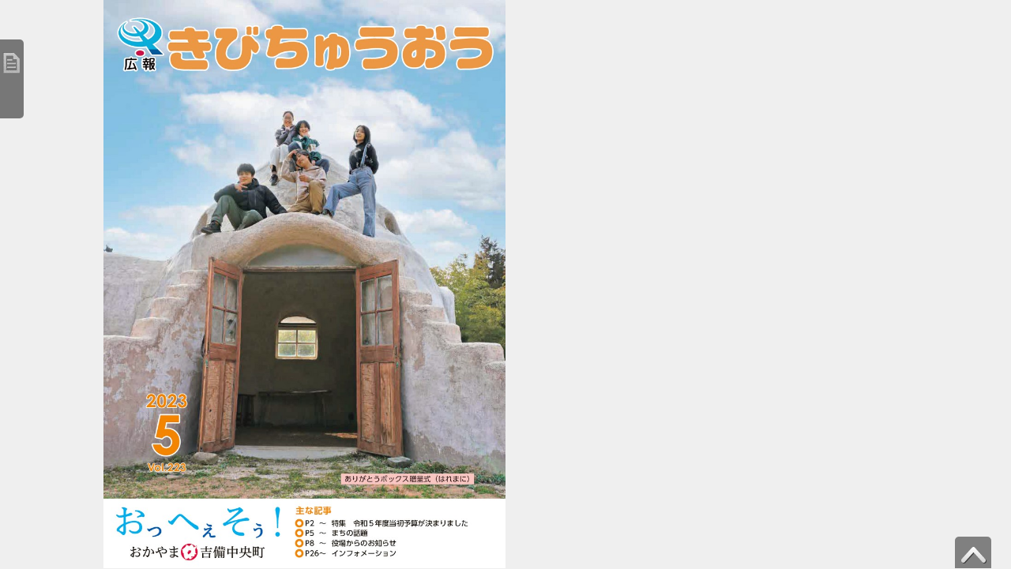

--- FILE ---
content_type: text/html
request_url: https://static.okayama-ebooks.jp/actibook_data/20230420_kibichuo_kouhou05/HTML5/pc.html
body_size: 1913
content:
<!DOCTYPE html>
<html>
<head>
  <meta charset="utf-8">
  <meta http-equiv="X-UA-Compatible" content="IE=edge,chrome=1">
  <title>広報きびちゅうおう／2023年5月号</title>
  <meta name="keywords" content="広報きびちゅうおう／2023年5月号">
  <meta name="description" content="広報きびちゅうおう／2023年5月号 : ActiBook Ver.6.0">
  <link href="favicon.ico" rel="shortcut icon" type="image/x-icon" />
  <meta property="og:title" content="広報きびちゅうおう／2023年5月号">
  <meta property="og:type" content="book">
  <meta property="og:description" content="広報きびちゅうおう／2023年5月号">
  <link rel="image_src" href="../iPhone/cover2.jpg"/>

  <link rel="stylesheet" type="text/css" href="assets/css/application.css" media="screen" />
  <!--[if lt IE 9]>
    <script type="text/javascript" src="assets/javascripts/ie.js"></script>
  <![endif]-->
  <script src="js/aws-sdk-2.1.10.min.js"></script>
  <script type="text/javascript">
  var _gaq = _gaq || [];
  (function() {var ga = document.createElement('script'); ga.type = 'text/javascript'; ga.async = true;ga.src = ('https:' == document.location.protocol ? 'https://ssl' : 'http://www') + '.google-analytics.com/ga.js';var s = document.getElementsByTagName('script')[0]; s.parentNode.insertBefore(ga, s);})();
  </script>
</head>
<body>
<!--[if lt IE 9]>
<p class="chromeframe">
    お使いのブラウザーは古いためこのコンテンツをご覧になれません。
    バージョンアップを行うか、別のブラウザーで閲覧してください。
</p>
<![endif]-->
<![if (gte IE 9) | ! IE]>
  <!-- <span class="loading-initapp">Loading...</span> -->
  <div class="loading-initapp">
    <div class="circle"></div>
    <div class="circle1"></div>
  </div>

  <script type="text/javascript">
    window.isMobile = false;
  </script>
  <script type="text/javascript" src="assets/javascripts/application.js"></script>
<![endif]>
</body>
</html>


--- FILE ---
content_type: text/css
request_url: https://static.okayama-ebooks.jp/actibook_data/20230420_kibichuo_kouhou05/HTML5/assets/css/application.css
body_size: 145637
content:


/***  tmp\compass\reset  ***/

html,body,div,span,applet,object,iframe,h1,h2,h3,h4,h5,h6,p,blockquote,pre,a,abbr,acronym,address,big,cite,code,del,dfn,em,img,ins,kbd,q,s,samp,small,strike,strong,sub,sup,tt,var,b,u,i,center,dl,dt,dd,ol,ul,li,fieldset,form,label,legend,table,caption,tbody,tfoot,thead,tr,th,td,article,aside,canvas,details,embed,figure,figcaption,footer,header,hgroup,menu,nav,output,ruby,section,summary,time,mark,audio,video{margin:0;padding:0;border:0;font:inherit;font-size:100%;vertical-align:baseline}html{line-height:1}ol,ul{list-style:none}table{border-collapse:collapse;border-spacing:0}caption,th,td{text-align:left;font-weight:normal;vertical-align:middle}q,blockquote{quotes:none}q:before,q:after,blockquote:before,blockquote:after{content:"";content:none}a img{border:none}article,aside,details,figcaption,figure,footer,header,hgroup,menu,nav,section,summary{display:block}



/***  app\assets\stylesheets\css\animate-custom  ***/

/*

Animate.css - http://daneden.me/animate

LICENSED UNDER THE  MIT LICENSE (MIT)



Copyright (c) 2012 Dan Eden



Permission is hereby granted, free of charge, to any person obtaining a copy of this software and associated documentation files (the "Software"), to deal in the Software without restriction, including without limitation the rights to use, copy, modify, merge, publish, distribute, sublicense, and/or sell copies of the Software, and to permit persons to whom the Software is furnished to do so, subject to the following conditions:



The above copyright notice and this permission notice shall be included in all copies or substantial portions of the Software.



THE SOFTWARE IS PROVIDED "AS IS", WITHOUT WARRANTY OF ANY KIND, EXPRESS OR IMPLIED, INCLUDING BUT NOT LIMITED TO THE WARRANTIES OF MERCHANTABILITY, FITNESS FOR A PARTICULAR PURPOSE AND NONINFRINGEMENT. IN NO EVENT SHALL THE AUTHORS OR COPYRIGHT HOLDERS BE LIABLE FOR ANY CLAIM, DAMAGES OR OTHER LIABILITY, WHETHER IN AN ACTION OF CONTRACT, TORT OR OTHERWISE, ARISING FROM, OUT OF OR IN CONNECTION WITH THE SOFTWARE OR THE USE OR OTHER DEALINGS IN THE SOFTWARE.

*/

/*main_menu unclickable*/

.acti-animated {
	-webkit-animation-fill-mode: both;
	-moz-animation-fill-mode: both;
	-ms-animation-fill-mode: both;
	-o-animation-fill-mode: both;
	animation-fill-mode: both;
	-webkit-animation-duration: 1s;
	-moz-animation-duration: 1s;
	-ms-animation-duration: 1s;
	-o-animation-duration: 1s;
	animation-duration: 1s;
}

@-webkit-keyframes fadeIn {
	0% {opacity: 0;
		}	
	100% {
		
		opacity: 1;}
}

@-moz-keyframes fadeIn {
	0% {opacity: 0;
		}
	100% {
		opacity: 1;}
}

@-o-keyframes fadeIn {
	0% {opacity: 0;
		}	
	100% {
		opacity: 1;}
}

@keyframes fadeIn {
	0% {opacity: 0;
		}	
	100% {
		opacity: 1;}
}

.fadeIn {
	-webkit-animation-name: fadeIn;
	-moz-animation-name: fadeIn;
	-o-animation-name: fadeIn;
	animation-name: fadeIn;
}
@-webkit-keyframes fadeInUp {
	0% {
		opacity: 0;
		-webkit-transform: translateY(20px);
	}
	
	100% {
		opacity: 1;
		-webkit-transform: translateY(0);
	}
}

@-moz-keyframes fadeInUp {
	0% {
		opacity: 0;
		-moz-transform: translateY(20px);
	}
	
	100% {
		opacity: 1;
		-moz-transform: translateY(0);
	}
}

@-o-keyframes fadeInUp {
	0% {
		opacity: 0;
		-o-transform: translateY(20px);
	}
	
	100% {
		opacity: 1;
		-o-transform: translateY(0);
	}
}

@keyframes fadeInUp {
	0% {
		opacity: 0;
		transform: translateY(20px);
	}
	
	100% {
		opacity: 1;
		transform: translateY(0);
	}
}

.fadeInUp {
	-webkit-animation-name: fadeInUp;
	-moz-animation-name: fadeInUp;
	-o-animation-name: fadeInUp;
	animation-name: fadeInUp;
}
@-webkit-keyframes fadeInDown {
	0% {
		opacity: 0;
		-webkit-transform: translateY(-20px);
	}
	
	100% {
		opacity: 1;
		-webkit-transform: translateY(0);
	}
}

@-moz-keyframes fadeInDown {
	0% {
		opacity: 0;
		-moz-transform: translateY(-20px);
	}
	
	100% {
		opacity: 1;
		-moz-transform: translateY(0);
	}
}

@-o-keyframes fadeInDown {
	0% {
		opacity: 0;
		-ms-transform: translateY(-20px);
	}
	
	100% {
		opacity: 1;
		-ms-transform: translateY(0);
	}
}

@keyframes fadeInDown {
	0% {
		opacity: 0;
		transform: translateY(-20px);
	}
	
	100% {
		opacity: 1;
		transform: translateY(0);
	}
}

.fadeInDown {
	-webkit-animation-name: fadeInDown;
	-moz-animation-name: fadeInDown;
	-o-animation-name: fadeInDown;
	animation-name: fadeInDown;
}
@-webkit-keyframes fadeInLeft {
	0% {
		opacity: 0;
		-webkit-transform: translateX(-20px);
	}
	
	100% {
		opacity: 1;
		-webkit-transform: translateX(0);
	}
}

@-moz-keyframes fadeInLeft {
	0% {
		opacity: 0;
		
		-moz-transform: translateX(-20px);
	}
	
	100% {
		opacity: 1;
		-moz-transform: translateX(0);
	}
}

@-o-keyframes fadeInLeft {
	0% {
		opacity: 0;
		-o-transform: translateX(-20px);
	}
	
	100% {
		opacity: 1;
		-o-transform: translateX(0);
	}
}

@keyframes fadeInLeft {
	0% {
		opacity: 0;
		transform: translateX(-20px);
	}
	
	100% {
		opacity: 1;
		transform: translateX(0);
	}
}

.fadeInLeft {
	-webkit-animation-name: fadeInLeft;
	-moz-animation-name: fadeInLeft;
	-o-animation-name: fadeInLeft;
	animation-name: fadeInLeft;
}
@-webkit-keyframes fadeInRight {
	0% {
		opacity: 0;
		-webkit-transform: translateX(20px);
	}
	
	100% {
		opacity: 1;
		-webkit-transform: translateX(0);
	}
}

@-moz-keyframes fadeInRight {
	0% {
		opacity: 0;
		-moz-transform: translateX(20px);
	}
	
	100% {

		opacity: 1;
		-moz-transform: translateX(0);
	}
}

@-o-keyframes fadeInRight {
	0% {
		opacity: 0;
		-o-transform: translateX(20px);
	}
	
	100% {
		opacity: 1;
		-o-transform: translateX(0);
	}
}

@keyframes fadeInRight {
	0% {
		opacity: 0;
		
		transform: translateX(20px);
	}
	
	100% {
		
		
		opacity: 1;
		transform: translateX(0);
	}
}

.fadeInRight {
	-webkit-animation-name: fadeInRight;
	-moz-animation-name: fadeInRight;
	-o-animation-name: fadeInRight;
	animation-name: fadeInRight;
}
@-webkit-keyframes fadeOut {
	0% {
		opacity: 1;}
	100% {opacity: 0;
		}
}

@-moz-keyframes fadeOut {
	0% {
		
		opacity: 1;}
	100% {opacity: 0;
		}
}

@-o-keyframes fadeOut {
	0% {
		
		opacity: 1;}
	100% {opacity: 0;
		}
}

@keyframes fadeOut {
	0% {
		opacity: 1;}
	100% {opacity: 0;
		}
}

.fadeOut {
	-webkit-animation-name: fadeOut;
	-moz-animation-name: fadeOut;
	-o-animation-name: fadeOut;
	animation-name: fadeOut;
}
@-webkit-keyframes fadeOutDown {
	0% {
		
		
		opacity: 1;
		-webkit-transform: translateY(0);
	}
	
	100% {
		opacity: 0;
		-webkit-transform: translateY(20px);
	}
}

@-moz-keyframes fadeOutDown {
	0% {
		
		
		opacity: 1;
		-moz-transform: translateY(0);
	}
	
	100% {
		opacity: 0;
		
		-moz-transform: translateY(20px);
	}
}

@-o-keyframes fadeOutDown {
	0% {
		
		
		opacity: 1;
		-o-transform: translateY(0);
	}
	
	100% {
		opacity: 0;
		
		-o-transform: translateY(20px);
	}
}

@keyframes fadeOutDown {
	0% {
		
		
		opacity: 1;
		transform: translateY(0);
	}
	
	100% {
		opacity: 0;
		
		transform: translateY(20px);
	}
}

.fadeOutDown {
	-webkit-animation-name: fadeOutDown;
	-moz-animation-name: fadeOutDown;
	-o-animation-name: fadeOutDown;
	animation-name: fadeOutDown;
}

@-webkit-keyframes fadeOutUp {
	0% {
		opacity: 1;
		-webkit-transform: translateY(0);
	}
	
	100% {
		opacity: 0;
		-webkit-transform: translateY(-20px);
	}
}

@-moz-keyframes fadeOutUp {
	0% {
		
		
		opacity: 1;
		-moz-transform: translateY(0);
	}
	
	100% {
		opacity: 0;
		
		-moz-transform: translateY(-20px);
	}
}

@-o-keyframes fadeOutUp {
	0% {
		
		
		opacity: 1;
		-o-transform: translateY(0);
	}
	
	100% {
		opacity: 0;
		
		-o-transform: translateY(-20px);
	}
}

@keyframes fadeOutUp {
	0% {
		
		
		opacity: 1;
		transform: translateY(0);
	}
	
	100% {
		opacity: 0;
		
		transform: translateY(-20px);
	}
}

.fadeOutUp {
	-webkit-animation-name: fadeOutUp;
	-moz-animation-name: fadeOutUp;
	-o-animation-name: fadeOutUp;
	animation-name: fadeOutUp;
}

@-webkit-keyframes fadeOutLeft {
	0% {
		
		
		opacity: 1;
		-webkit-transform: translateX(0);
	}
	
	100% {
		opacity: 0;
		
		-webkit-transform: translateX(-20px);
	}
}

@-moz-keyframes fadeOutLeft {
	0% {
		
		
		opacity: 1;
		-moz-transform: translateX(0);
	}
	
	100% {
		opacity: 0;
		
		-moz-transform: translateX(-20px);
	}
}

@-o-keyframes fadeOutLeft {
	0% {
		
		
		opacity: 1;
		-o-transform: translateX(0);
	}
	
	100% {
		opacity: 0;
		
		-o-transform: translateX(-20px);
	}
}

@keyframes fadeOutLeft {
	0% {
		
		
		opacity: 1;
		transform: translateX(0);
	}
	
	100% {
		opacity: 0;
		
		transform: translateX(-20px);
	}
}

.fadeOutLeft {
	-webkit-animation-name: fadeOutLeft;
	-moz-animation-name: fadeOutLeft;
	-o-animation-name: fadeOutLeft;
	animation-name: fadeOutLeft;
}
@-webkit-keyframes fadeOutRight {
	0% {
		
		
		opacity: 1;
		-webkit-transform: translateX(0);
	}
	
	100% {
		opacity: 0;
		
		-webkit-transform: translateX(20px);
	}
}

@-moz-keyframes fadeOutRight {
	0% {
		
		
		opacity: 1;
		-moz-transform: translateX(0);
	}
	
	100% {
		opacity: 0;
		
		-moz-transform: translateX(20px);
	}
}

@-o-keyframes fadeOutRight {
	0% {
		
		
		opacity: 1;
		-o-transform: translateX(0);
	}
	
	100% {
		opacity: 0;
		
		-o-transform: translateX(20px);
	}
}

@keyframes fadeOutRight {
	0% {
		opacity: 1;
		transform: translateX(0);
	}
	
	100% {
		opacity: 0;
		transform: translateX(20px);
	}
}

.fadeOutRight {
	-webkit-animation-name: fadeOutRight;
	-moz-animation-name: fadeOutRight;
	-o-animation-name: fadeOutRight;
	animation-name: fadeOutRight;
}

.reflect{
    -webkit-transform: scaleX(-1);
    -o-transform: scaleX(-1);
    -moz-transform: scaleX(-1);
    transform: scaleX(-1);
    filter: FlipH;
    -ms-filter: "FlipH";
}




/***  app\assets\stylesheets\css\mediaelementplayer  ***/

.mejs-offscreen{
/* Accessibility: hide screen reader texts (and prefer "top" for RTL languages). */
	position: absolute !important;
	top: -10000px;
	left: -10000px;
	overflow: hidden;
	width: 1px;
	height: 1px;
}

.mejs-container {
	position: relative;
	background: #000;
	font-family: Helvetica, Arial;
	text-align: left;
	vertical-align: top;
	text-indent: 0;
}

.mejs-container:focus { 
	outline: none; 
}

.me-plugin {
	position: absolute;
}

.mejs-embed, .mejs-embed body {
	width: 100%;
	height: 100%;
	margin: 0;
	padding: 0;
	background: #000;
	overflow: hidden;
}

.mejs-fullscreen {
	/* set it to not show scroll bars so 100% will work */
	overflow: hidden !important;
}

.mejs-container-fullscreen {
	position: fixed;
	left: 0;
	top: 0;
	right: 0;
	bottom: 0;
	overflow: hidden;
	z-index: 1000;
}
.mejs-container-fullscreen .mejs-mediaelement,
.mejs-container-fullscreen video {
	width: 100%;
	height: 100%;
}

.mejs-clear {
	clear: both;
}

/* Start: LAYERS */
.mejs-background {
	position: absolute;
	top: 0;
	left: 0;
}

.mejs-mediaelement {
	position: absolute;
	top: 0;
	left: 0;
	width: 100%;
	height: 100%;
}

.mejs-poster {
	position: absolute;
	top: 0;
	left: 0;
	background-size: contain ;
	background-position: 50% 50% ;
	background-repeat: no-repeat ;
}
:root .mejs-poster img {
	display: none ;
}

.mejs-poster img {
	border: 0;
	padding: 0;
	border: 0;
}

.mejs-overlay {
	position: absolute;
	top: 0;
	left: 0;
}

.mejs-overlay-play {
	cursor: pointer;
}

.mejs-overlay-button {
	position: absolute;
	top: 50%;
	left: 50%;
	width: 100px;
	height: 100px;
	margin: -50px 0 0 -50px;
	background: url(../img/bigplay.png) no-repeat;
}

.no-svg .mejs-overlay-button {
	background-image: url(../img/bigplay.png);
}

.mejs-overlay:hover .mejs-overlay-button {
	background-position: 0 -100px ;
}

.mejs-overlay-loading {
	position: absolute;
	top: 50%;
	left: 50%;
	width: 80px;
	height: 80px;
	margin: -40px 0 0 -40px;
	background: #333;
	background: url(../img/background.png);
	background: rgba(0, 0, 0, 0.9);
	background: -webkit-gradient(linear, 0% 0%, 0% 100%, from(rgba(50,50,50,0.9)), to(rgba(0,0,0,0.9)));
	background: -webkit-linear-gradient(top, rgba(50,50,50,0.9), rgba(0,0,0,0.9));
	background: -moz-linear-gradient(top, rgba(50,50,50,0.9), rgba(0,0,0,0.9));
	background: -o-linear-gradient(top, rgba(50,50,50,0.9), rgba(0,0,0,0.9));
	background: -ms-linear-gradient(top, rgba(50,50,50,0.9), rgba(0,0,0,0.9));
	background: linear-gradient(rgba(50,50,50,0.9), rgba(0,0,0,0.9));
}

.mejs-overlay-loading span {
	display: block;
	width: 80px;
	height: 80px;
	background: transparent url(../img/loading.gif) 50% 50% no-repeat;
}

/* End: LAYERS */

/* Start: CONTROL BAR */
.mejs-container .mejs-controls {
	position: absolute;
	list-style-type: none;
	margin: 0;
	padding: 0;
	bottom: 0;
	left: 0;
	background: url(../img/background.png);
	background: rgba(0, 0, 0, 0.7);
	background: -webkit-gradient(linear, 0% 0%, 0% 100%, from(rgba(50,50,50,0.7)), to(rgba(0,0,0,0.7)));
	background: -webkit-linear-gradient(top, rgba(50,50,50,0.7), rgba(0,0,0,0.7));
	background: -moz-linear-gradient(top, rgba(50,50,50,0.7), rgba(0,0,0,0.7));
	background: -o-linear-gradient(top, rgba(50,50,50,0.7), rgba(0,0,0,0.7));
	background: -ms-linear-gradient(top, rgba(50,50,50,0.7), rgba(0,0,0,0.7));
	background: linear-gradient(rgba(50,50,50,0.7), rgba(0,0,0,0.7));
	height: 30px;
	width: 100%;
}
.mejs-container .mejs-controls  div {
	list-style-type: none;
	background-image: none;
	display: block;
	float: left;
	margin: 0;
	padding: 0;
	width: 26px;
	height: 26px;
	font-size: 11px;
	line-height: 11px;
	font-family: Helvetica, Arial;
	border: 0;
}

.mejs-controls .mejs-button button {
	cursor: pointer;
	display: block;
	font-size: 0;
	line-height: 0;
	text-decoration: none;
	margin: 7px 5px;
	padding: 0;
	position: absolute;
	height: 16px;
	width: 16px;
	border: 0;
	background: transparent url(../img/controls.png) no-repeat;
}

.no-svg .mejs-controls .mejs-button button {
	background-image: url(../img/controls.png);
}

	/* :focus for accessibility */
.mejs-controls .mejs-button button:focus {
	outline: dotted 1px #999;
}

/* End: CONTROL BAR */

/* Start: Time (Current / Duration) */
.mejs-container .mejs-controls .mejs-time {
	color: #fff;
	display: block;
	height: 17px;
	width: auto;
	padding: 10px 3px 0 3px ;
	overflow: hidden;
	text-align: center;
	-moz-box-sizing: content-box;
	-webkit-box-sizing: content-box;
	box-sizing: content-box;
}

.mejs-container .mejs-controls .mejs-time a {
	color: #fff;
	font-size: 11px;
	line-height: 12px;
	display: block;
	float: left;
	margin: 1px 2px 0 0;
	width: auto;
}
/* End: Time (Current / Duration) */

/* Start: Play/Pause/Stop */
.mejs-controls .mejs-play button {
	background-position: 0 0;
}

.mejs-controls .mejs-pause button {
	background-position: 0 -16px;
}

.mejs-controls .mejs-stop button {
	background-position: -112px 0;
}
/* Start: Play/Pause/Stop */

/* Start: Progress Bar */
.mejs-controls div.mejs-time-rail {
	direction: ltr;
	width: 200px;
	padding-top: 5px;
}

.mejs-controls .mejs-time-rail span, .mejs-controls .mejs-time-rail a {
	display: block;
	position: absolute;
	width: 180px;
	height: 10px;
	-webkit-border-radius: 2px;
	-moz-border-radius: 2px;
	border-radius: 2px;
	cursor: pointer;
}

.mejs-controls .mejs-time-rail .mejs-time-total {
	margin: 5px;
	background: #333;
	background: rgba(50,50,50,0.8);
	background: -webkit-gradient(linear, 0% 0%, 0% 100%, from(rgba(30,30,30,0.8)), to(rgba(60,60,60,0.8)));
	background: -webkit-linear-gradient(top, rgba(30,30,30,0.8), rgba(60,60,60,0.8));
	background: -moz-linear-gradient(top, rgba(30,30,30,0.8), rgba(60,60,60,0.8));
	background: -o-linear-gradient(top, rgba(30,30,30,0.8), rgba(60,60,60,0.8));
	background: -ms-linear-gradient(top, rgba(30,30,30,0.8), rgba(60,60,60,0.8));
	background: linear-gradient(rgba(30,30,30,0.8), rgba(60,60,60,0.8));
}

.mejs-controls .mejs-time-rail .mejs-time-buffering {
	width: 100%;
	background-image: -o-linear-gradient(-45deg, rgba(255, 255, 255, 0.15) 25%, transparent 25%, transparent 50%, rgba(255, 255, 255, 0.15) 50%, rgba(255, 255, 255, 0.15) 75%, transparent 75%, transparent);
	background-image: -webkit-gradient(linear, 0 100%, 100% 0, color-stop(0.25, rgba(255, 255, 255, 0.15)), color-stop(0.25, transparent), color-stop(0.5, transparent), color-stop(0.5, rgba(255, 255, 255, 0.15)), color-stop(0.75, rgba(255, 255, 255, 0.15)), color-stop(0.75, transparent), to(transparent));
	background-image: -webkit-linear-gradient(-45deg, rgba(255, 255, 255, 0.15) 25%, transparent 25%, transparent 50%, rgba(255, 255, 255, 0.15) 50%, rgba(255, 255, 255, 0.15) 75%, transparent 75%, transparent);
	background-image: -moz-linear-gradient(-45deg, rgba(255, 255, 255, 0.15) 25%, transparent 25%, transparent 50%, rgba(255, 255, 255, 0.15) 50%, rgba(255, 255, 255, 0.15) 75%, transparent 75%, transparent);
	background-image: -ms-linear-gradient(-45deg, rgba(255, 255, 255, 0.15) 25%, transparent 25%, transparent 50%, rgba(255, 255, 255, 0.15) 50%, rgba(255, 255, 255, 0.15) 75%, transparent 75%, transparent);
	background-image: linear-gradient(-45deg, rgba(255, 255, 255, 0.15) 25%, transparent 25%, transparent 50%, rgba(255, 255, 255, 0.15) 50%, rgba(255, 255, 255, 0.15) 75%, transparent 75%, transparent);
	-webkit-background-size: 15px 15px;
	-moz-background-size: 15px 15px;
	-o-background-size: 15px 15px;
	background-size: 15px 15px;
	-webkit-animation: buffering-stripes 2s linear infinite;
	-moz-animation: buffering-stripes 2s linear infinite;
	-ms-animation: buffering-stripes 2s linear infinite;
	-o-animation: buffering-stripes 2s linear infinite;
	animation: buffering-stripes 2s linear infinite;
}

@-webkit-keyframes buffering-stripes { from {background-position: 0 0;} to {background-position: 30px 0;} }
@-moz-keyframes buffering-stripes { from {background-position: 0 0;} to {background-position: 30px 0;} }
@-ms-keyframes buffering-stripes { from {background-position: 0 0;} to {background-position: 30px 0;} }
@-o-keyframes buffering-stripes { from {background-position: 0 0;} to {background-position: 30px 0;} }
@keyframes buffering-stripes { from {background-position: 0 0;} to {background-position: 30px 0;} }

.mejs-controls .mejs-time-rail .mejs-time-loaded {
	background: #3caac8;
	background: rgba(60,170,200,0.8);
	background: -webkit-gradient(linear, 0% 0%, 0% 100%, from(rgba(44,124,145,0.8)), to(rgba(78,183,212,0.8)));
	background: -webkit-linear-gradient(top, rgba(44,124,145,0.8), rgba(78,183,212,0.8));
	background: -moz-linear-gradient(top, rgba(44,124,145,0.8), rgba(78,183,212,0.8));
	background: -o-linear-gradient(top, rgba(44,124,145,0.8), rgba(78,183,212,0.8));
	background: -ms-linear-gradient(top, rgba(44,124,145,0.8), rgba(78,183,212,0.8));
	background: linear-gradient(rgba(44,124,145,0.8), rgba(78,183,212,0.8));
	width: 0;
}

.mejs-controls .mejs-time-rail .mejs-time-current {
	background: #fff;
	background: rgba(255,255,255,0.8);
	background: -webkit-gradient(linear, 0% 0%, 0% 100%, from(rgba(255,255,255,0.9)), to(rgba(200,200,200,0.8)));
	background: -webkit-linear-gradient(top, rgba(255,255,255,0.9), rgba(200,200,200,0.8));
	background: -moz-linear-gradient(top, rgba(255,255,255,0.9), rgba(200,200,200,0.8));
	background: -o-linear-gradient(top, rgba(255,255,255,0.9), rgba(200,200,200,0.8));
	background: -ms-linear-gradient(top, rgba(255,255,255,0.9), rgba(200,200,200,0.8));
	background: linear-gradient(rgba(255,255,255,0.9), rgba(200,200,200,0.8));
	width: 0;
}

.mejs-controls .mejs-time-rail .mejs-time-handle {
	display: none;
	position: absolute;
	margin: 0;
	width: 10px;
	background: #fff;
	-webkit-border-radius: 5px;
	-moz-border-radius: 5px;
	border-radius: 5px;
	cursor: pointer;
	border: solid 2px #333;
	top: -2px;
	text-align: center;
}

.mejs-controls .mejs-time-rail .mejs-time-float {
	position: absolute;
	display: none;
	background: #eee;
	width: 36px;
	height: 17px;
	border: solid 1px #333;
	top: -26px;
	margin-left: -18px;
	text-align: center;
	color: #111;
}

.mejs-controls .mejs-time-rail .mejs-time-float-current {
	margin: 2px;
	width: 30px;
	display: block;
	text-align: center;
	left: 0;
}

.mejs-controls .mejs-time-rail .mejs-time-float-corner {
	position: absolute;
	display: block;
	width: 0;
	height: 0;
	line-height: 0;
	border: solid 5px #eee;
	border-color: #eee transparent transparent transparent;
	-webkit-border-radius: 0;
	-moz-border-radius: 0;
	border-radius: 0;
	top: 15px;
	left: 13px;
}

.mejs-long-video .mejs-controls .mejs-time-rail .mejs-time-float {
	width: 48px;
}

.mejs-long-video .mejs-controls .mejs-time-rail .mejs-time-float-current {
	width: 44px;
}

.mejs-long-video .mejs-controls .mejs-time-rail .mejs-time-float-corner {
	left: 18px;
}

/*
.mejs-controls .mejs-time-rail:hover .mejs-time-handle {
	visibility:visible;
}
*/
/* End: Progress Bar */

/* Start: Fullscreen */
.mejs-controls .mejs-fullscreen-button button {
	background-position: -32px 0;
}

.mejs-controls .mejs-unfullscreen button {
	background-position: -32px -16px;
}
/* End: Fullscreen */


/* Start: Mute/Volume */
.mejs-controls .mejs-volume-button {
}

.mejs-controls .mejs-mute button {
	background-position: -16px -16px;
}

.mejs-controls .mejs-unmute button {
	background-position: -16px 0;
}

.mejs-controls .mejs-volume-button {
	position: relative;
}

.mejs-controls .mejs-volume-button .mejs-volume-slider {
	display: none;
	height: 115px;
	width: 25px;
	background: url(../img/background.png);
	background: rgba(50, 50, 50, 0.7);
	-webkit-border-radius: 0;
	-moz-border-radius: 0;
	border-radius: 0;
	top: -115px;
	left: 0;
	z-index: 1;
	position: absolute;
	margin: 0;
}

.mejs-controls .mejs-volume-button:hover {
	-webkit-border-radius: 0 0 4px 4px;
	-moz-border-radius: 0 0 4px 4px;
	border-radius: 0 0 4px 4px;
}

/*
.mejs-controls .mejs-volume-button:hover .mejs-volume-slider {
	display: block;
}
*/

.mejs-controls .mejs-volume-button .mejs-volume-slider .mejs-volume-total {
	position: absolute;
	left: 11px;
	top: 8px;
	width: 2px;
	height: 100px;
	background: #ddd;
	background: rgba(255, 255, 255, 0.5);
	margin: 0;
}

.mejs-controls .mejs-volume-button .mejs-volume-slider .mejs-volume-current {
	position: absolute;
	left: 11px;
	top: 8px;
	width: 2px;
	height: 100px;
	background: #ddd;
	background: rgba(255, 255, 255, 0.9);
	margin: 0;
}

.mejs-controls .mejs-volume-button .mejs-volume-slider .mejs-volume-handle {
	position: absolute;
	left: 4px;
	top: -3px;
	width: 16px;
	height: 6px;
	background: #ddd;
	background: rgba(255, 255, 255, 0.9);
	cursor: N-resize;
	-webkit-border-radius: 1px;
	-moz-border-radius: 1px;
	border-radius: 1px;
	margin: 0;
}

/* horizontal version */
.mejs-controls a.mejs-horizontal-volume-slider {
	height: 26px;
	width: 56px;
	position: relative;
    display: block;
    float: left;
    vertical-align: middle;
}

.mejs-controls .mejs-horizontal-volume-slider .mejs-horizontal-volume-total {
	position: absolute;
	left: 0;
	top: 11px;
	width: 50px;
	height: 8px;
	margin: 0;
	padding: 0;
	font-size: 1px;
	-webkit-border-radius: 2px;
	-moz-border-radius: 2px;
	border-radius: 2px;
	background: #333;
	background: rgba(50,50,50,0.8);
	background: -webkit-gradient(linear, 0% 0%, 0% 100%, from(rgba(30,30,30,0.8)), to(rgba(60,60,60,0.8)));
	background: -webkit-linear-gradient(top, rgba(30,30,30,0.8), rgba(60,60,60,0.8));
	background: -moz-linear-gradient(top, rgba(30,30,30,0.8), rgba(60,60,60,0.8));
	background: -o-linear-gradient(top, rgba(30,30,30,0.8), rgba(60,60,60,0.8));
	background: -ms-linear-gradient(top, rgba(30,30,30,0.8), rgba(60,60,60,0.8));
	background: linear-gradient(rgba(30,30,30,0.8), rgba(60,60,60,0.8));
}

.mejs-controls .mejs-horizontal-volume-slider .mejs-horizontal-volume-current {
	position: absolute;
	left: 0;
	top: 11px;
	width: 50px;
	height: 8px;
	margin: 0;
	padding: 0;
	font-size: 1px;
	-webkit-border-radius: 2px;
	-moz-border-radius: 2px;
	border-radius: 2px;
	background: #fff;
	background: rgba(255,255,255,0.8);
	background: -webkit-gradient(linear, 0% 0%, 0% 100%, from(rgba(255,255,255,0.9)), to(rgba(200,200,200,0.8)));
	background: -webkit-linear-gradient(top, rgba(255,255,255,0.9), rgba(200,200,200,0.8));
	background: -moz-linear-gradient(top, rgba(255,255,255,0.9), rgba(200,200,200,0.8));
	background: -o-linear-gradient(top, rgba(255,255,255,0.9), rgba(200,200,200,0.8));
	background: -ms-linear-gradient(top, rgba(255,255,255,0.9), rgba(200,200,200,0.8));
	background: linear-gradient(rgba(255,255,255,0.9), rgba(200,200,200,0.8));
}

.mejs-controls .mejs-horizontal-volume-slider .mejs-horizontal-volume-handle {
	display: none;
}

/* End: Mute/Volume */

/* Start: Track (Captions and Chapters) */
.mejs-controls .mejs-captions-button {
	position: relative;
}

.mejs-controls .mejs-captions-button button {
	background-position: -48px 0;
}
.mejs-controls .mejs-captions-button .mejs-captions-selector {
	visibility: hidden;
	position: absolute;
	bottom: 26px;
	right: -51px;
	width: 85px;
	height: 100px;
	background: url(../img/background.png);
	background: rgba(50,50,50,0.7);
	border: solid 1px transparent;
	padding: 10px 10px 0 10px;
	overflow: hidden;
	-webkit-border-radius: 0;
	-moz-border-radius: 0;
	border-radius: 0;
}

/*
.mejs-controls .mejs-captions-button:hover  .mejs-captions-selector {
	visibility: visible;
}
*/

.mejs-controls .mejs-captions-button .mejs-captions-selector ul {
	margin: 0;
	padding: 0;
	display: block;
	list-style-type: none !important;
	overflow: hidden;
}

.mejs-controls .mejs-captions-button .mejs-captions-selector ul li {
	margin: 0 0 6px 0;
	padding: 0;
	list-style-type: none !important;
	display: block;
	color: #fff;
	overflow: hidden;
}

.mejs-controls .mejs-captions-button .mejs-captions-selector ul li input {
	clear: both;
	float: left;
	margin: 3px 3px 0 5px;
}

.mejs-controls .mejs-captions-button .mejs-captions-selector ul li label {
	width: 55px;
	float: left;
	padding: 4px 0 0 0;
	line-height: 15px;
	font-family: helvetica, arial;
	font-size: 10px;
}

.mejs-controls .mejs-captions-button .mejs-captions-translations {
	font-size: 10px;
	margin: 0 0 5px 0;
}

.mejs-chapters {
	position: absolute;
	top: 0;
	left: 0;
	-xborder-right: solid 1px #fff;
	width: 10000px;
	z-index: 1;
}

.mejs-chapters .mejs-chapter {
	position: absolute;
	float: left;
	background: #222;
	background: rgba(0, 0, 0, 0.7);
	background: -webkit-gradient(linear, 0% 0%, 0% 100%, from(rgba(50,50,50,0.7)), to(rgba(0,0,0,0.7)));
	background: -webkit-linear-gradient(top, rgba(50,50,50,0.7), rgba(0,0,0,0.7));
	background: -moz-linear-gradient(top, rgba(50,50,50,0.7), rgba(0,0,0,0.7));
	background: -o-linear-gradient(top, rgba(50,50,50,0.7), rgba(0,0,0,0.7));
	background: -ms-linear-gradient(top, rgba(50,50,50,0.7), rgba(0,0,0,0.7));
	background: linear-gradient(rgba(50,50,50,0.7), rgba(0,0,0,0.7));
	filter: progid:DXImageTransform.Microsoft.Gradient(GradientType=0, startColorstr=#323232,endColorstr=#000000);
	overflow: hidden;
	border: 0;
}

.mejs-chapters .mejs-chapter .mejs-chapter-block {
	font-size: 11px;
	color: #fff;
	padding: 5px;
	display: block;
	border-right: solid 1px #333;
	border-bottom: solid 1px #333;
	cursor: pointer;
}

.mejs-chapters .mejs-chapter .mejs-chapter-block-last {
	border-right: none;
}

.mejs-chapters .mejs-chapter .mejs-chapter-block:hover {
	background: #666;
	background: rgba(102,102,102, 0.7);
	background: -webkit-gradient(linear, 0% 0%, 0% 100%, from(rgba(102,102,102,0.7)), to(rgba(50,50,50,0.6)));
	background: -webkit-linear-gradient(top, rgba(102,102,102,0.7), rgba(50,50,50,0.6));
	background: -moz-linear-gradient(top, rgba(102,102,102,0.7), rgba(50,50,50,0.6));
	background: -o-linear-gradient(top, rgba(102,102,102,0.7), rgba(50,50,50,0.6));
	background: -ms-linear-gradient(top, rgba(102,102,102,0.7), rgba(50,50,50,0.6));
	background: linear-gradient(rgba(102,102,102,0.7), rgba(50,50,50,0.6));
	filter: progid:DXImageTransform.Microsoft.Gradient(GradientType=0, startColorstr=#666666,endColorstr=#323232);
}

.mejs-chapters .mejs-chapter .mejs-chapter-block .ch-title {
	font-size: 12px;
	font-weight: bold;
	display: block;
	white-space: nowrap;
	text-overflow: ellipsis;
	margin: 0 0 3px 0;
	line-height: 12px;
}

.mejs-chapters .mejs-chapter .mejs-chapter-block .ch-timespan {
	font-size: 12px;
	line-height: 12px;
	margin: 3px 0 4px 0;
	display: block;
	white-space: nowrap;
	text-overflow: ellipsis;
}

.mejs-captions-layer {
	position: absolute;
	bottom: 0;
	left: 0;
	text-align:center;
	line-height: 20px;
	font-size: 16px;
	color: #fff;
}

.mejs-captions-layer  a {
	color: #fff;
	text-decoration: underline;
}

.mejs-captions-layer[lang=ar] {
	font-size: 20px;
	font-weight: normal;
}

.mejs-captions-position {
	position: absolute;
	width: 100%;
	bottom: 15px;
	left: 0;
}

.mejs-captions-position-hover {
	bottom: 35px;
}

.mejs-captions-text {
	padding: 3px 5px;
	background: url(../img/background.png);
	background: rgba(20, 20, 20, 0.5);
	white-space: pre-wrap;
}
/* End: Track (Captions and Chapters) */

/* Start: Error */
.me-cannotplay {
}

.me-cannotplay a {
	color: #fff;
	font-weight: bold;
}

.me-cannotplay span {
	padding: 15px;
	display: block;
}
/* End: Error */


/* Start: Loop */
.mejs-controls .mejs-loop-off button {
	background-position: -64px -16px;
}

.mejs-controls .mejs-loop-on button {
	background-position: -64px 0;
}

/* End: Loop */

/* Start: backlight */
.mejs-controls .mejs-backlight-off button {
	background-position: -80px -16px;
}

.mejs-controls .mejs-backlight-on button {
	background-position: -80px 0;
}
/* End: backlight */

/* Start: Picture Controls */
.mejs-controls .mejs-picturecontrols-button {
	background-position: -96px 0;
}
/* End: Picture Controls */


/* context menu */
.mejs-contextmenu {
	position: absolute;
	width: 150px;
	padding: 10px;
	border-radius: 4px;
	top: 0;
	left: 0;
	background: #fff;
	border: solid 1px #999;
	z-index: 1001; /* make sure it shows on fullscreen */
}
.mejs-contextmenu .mejs-contextmenu-separator {
	height: 1px;
	font-size: 0;
	margin: 5px 6px;
	background: #333;
}

.mejs-contextmenu .mejs-contextmenu-item {
	font-family: Helvetica, Arial;
	font-size: 12px;
	padding: 4px 6px;
	cursor: pointer;
	color: #333;
}
.mejs-contextmenu .mejs-contextmenu-item:hover {
	background: #2C7C91;
	color: #fff;
}

/* Start: Source Chooser */
.mejs-controls .mejs-sourcechooser-button {
	position: relative;
}

.mejs-controls .mejs-sourcechooser-button button {
	background-position: -128px 0;
}

.mejs-controls .mejs-sourcechooser-button .mejs-sourcechooser-selector {
	visibility: hidden;
	position: absolute;
	bottom: 26px;
	right: -10px;
	width: 130px;
	height: 100px;
	background: url(../img/background.png);
	background: rgba(50,50,50,0.7);
	border: solid 1px transparent;
	padding: 10px;
	overflow: hidden;
	-webkit-border-radius: 0;
	-moz-border-radius: 0;
	border-radius: 0;
}

.mejs-controls .mejs-sourcechooser-button .mejs-sourcechooser-selector ul {
	margin: 0;
	padding: 0;
	display: block;
	list-style-type: none !important;
	overflow: hidden;
}

.mejs-controls .mejs-sourcechooser-button .mejs-sourcechooser-selector ul li {
	margin: 0 0 6px 0;
	padding: 0;
	list-style-type: none !important;
	display: block;
	color: #fff;
	overflow: hidden;
}

.mejs-controls .mejs-sourcechooser-button .mejs-sourcechooser-selector ul li input {
	clear: both;
	float: left;
	margin: 3px 3px 0 5px;
}

.mejs-controls .mejs-sourcechooser-button .mejs-sourcechooser-selector ul li label {
	width: 100px;
	float: left;
	padding: 4px 0 0 0;
	line-height: 15px;
	font-family: helvetica, arial;
	font-size: 10px;
}
/* End: Source Chooser */

/* Start: Postroll */
.mejs-postroll-layer {
	position: absolute;
	bottom: 0;
	left: 0;
	width: 100%;
	height: 100%;
	background: url(../img/background.png);
	background: rgba(50,50,50,0.7);
	z-index: 1000;
	overflow: hidden;
}
.mejs-postroll-layer-content {
	width: 100%;
	height: 100%;
}
.mejs-postroll-close {
	position: absolute;
	right: 0;
	top: 0;
	background: url(../img/background.png);
	background: rgba(50,50,50,0.7);
	color: #fff;
	padding: 4px;
	z-index: 100;
	cursor: pointer;
}
/* End: Postroll */


/* Start: Speed */
div.mejs-speed-button {
	width: 46px !important;
	position: relative;
}

.mejs-controls .mejs-button.mejs-speed-button button {
	background: transparent;
	width: 36px;
	font-size: 11px;
	line-height: normal;
	color: #ffffff;
}

.mejs-controls .mejs-speed-button .mejs-speed-selector {
	display: none;
	position: absolute;
	top: -100px;
	left: -10px;
	width: 60px;
	height: 100px;
	background: url(../img/background.png);
	background: rgba(50, 50, 50, 0.7);
	border: solid 1px transparent;
	padding: 0;
	overflow: hidden;
	-webkit-border-radius: 0;
	-moz-border-radius: 0;
	border-radius: 0;
}


.mejs-controls .mejs-speed-button:hover > .mejs-speed-selector {
	display: block;
}

.mejs-controls .mejs-speed-button .mejs-speed-selector ul li label.mejs-speed-selected {
	color: rgba(33, 248, 248, 1);
}

.mejs-controls .mejs-speed-button .mejs-speed-selector ul {
	margin: 0;
	padding: 0;
	display: block;
	list-style-type: none !important;
	overflow: hidden;
}

.mejs-controls .mejs-speed-button .mejs-speed-selector ul li {
	margin: 0 0 6px 0;
	padding: 0 10px;
	list-style-type: none !important;
	display: block;
	color: #fff;
	overflow: hidden;
}

.mejs-controls .mejs-speed-button .mejs-speed-selector ul li input {
	clear: both;
	float: left;
	margin: 3px 3px 0 5px;
	display: none;
}

.mejs-controls .mejs-speed-button .mejs-speed-selector ul li label {
	width: 60px;
	float: left;
	padding: 4px 0 0 0;
	line-height: 15px;
	font-family: helvetica, arial;
	font-size: 11.5px;
	color: white;
	margin-left: 5px;
	cursor: pointer;
}

.mejs-controls .mejs-speed-button .mejs-speed-selector ul li:hover {
	background-color: rgb(200, 200, 200) !important;
	background-color: rgba(255,255,255,.4) !important;
}
/* End: Speed */

/* Start: Jump Forward */

.mejs-controls .mejs-button.mejs-jump-forward-button {
	background: transparent url(../img/jumpforward.png) no-repeat;
	background-position: 3px 3px;
}
.mejs-controls .mejs-button.mejs-jump-forward-button button {
	background: transparent;
	font-size: 9px;
	line-height: normal;
	color: #ffffff;
}

/* End: Jump Forward */

/* Start: Skip Back */

.mejs-controls .mejs-button.mejs-skip-back-button {
	background: transparent url(../img/skipback.png) no-repeat;
	background-position: 3px 3px;
}
.mejs-controls .mejs-button.mejs-skip-back-button button {
	background: transparent;
	font-size: 9px;
	line-height: normal;
	color: #ffffff;
}

/* End: Skip Back */




/***  tmp\compass\desktop  ***/

@charset "UTF-8";html,button,input,select,textarea{color:#222}body{font-size:1em;line-height:1.4}::-moz-selection,::selection{background:transparent;text-shadow:none}:-webkit-full-screen body,:-moz-full-screen body{width:100%;height:100%}hr{display:block;margin:1em 0;padding:0;height:1px;border:0;border-top:1px solid #ccc}img{vertical-align:middle}fieldset{margin:0;padding:0;border:0}textarea{resize:vertical}.ir{overflow:hidden;border:0;background-color:transparent;*text-indent:-9999px}.ir:before{display:block;width:0;height:100%;content:""}.hidden{display:none !important;visibility:hidden}.visuallyhidden{position:absolute;overflow:hidden;clip:rect(0, 0, 0, 0);margin:-1px;padding:0;width:1px;height:1px;border:0}.visuallyhidden.focusable:active,.visuallyhidden.focusable:focus{position:static;overflow:visible;clip:auto;margin:0;width:auto;height:auto}.invisible{visibility:hidden}.clearfix{*zoom:1}.clearfix:before{display:table;content:" "}.clearfix:after{display:table;content:" ";clear:both}.w10{width:10%}.w20{width:20%}.w30{width:30%}.w40{width:40%}.w50{width:50%}.w60{width:60%}.w70{width:70%}.w80{width:80%}.w90{width:90%}.w100{width:100%}.ml10{margin-left:10px}.ml20{margin-left:20px}.ml30{margin-left:30px}.ml40{margin-left:40px}.ml50{margin-left:50px}.ml60{margin-left:60px}.ml70{margin-left:70px}.ml80{margin-left:80px}.ml90{margin-left:90px}.mr10{margin-right:10px}.mr20{margin-right:20px}.mr30{margin-right:30px}.mr40{margin-right:40px}.mr50{margin-right:50px}.mr60{margin-right:60px}.mr70{margin-right:70px}.mr80{margin-right:80px}.mr90{margin-right:90px}input,select,textarea,input{font-family:"メイリオ",Meiryo,"ＭＳ Ｐゴシック","Hiragino Kaku Gothic Pro",Osaka,"MS P Gothic",sans-serif;border:1px solid #ccc;-webkit-border-radius:3px;-moz-border-radius:3px 3px 3px 3px;border-radius:3px 3px 3px 3px;color:#555;display:inline-block;font-size:13px;line-height:18px;padding:4px;min-height:18px;-webkit-transition:border linear,box-shadow linear;-webkit-transition-delay:0.2s,0.2s;-moz-transition:border linear 0.2s,box-shadow linear 0.2s;-o-transition:border linear 0.2s,box-shadow linear 0.2s;transition:border linear 0.2s,box-shadow linear 0.2s;-webkit-box-sizing:border-box;-moz-box-sizing:border-box;box-sizing:border-box}input:focus,textarea:focus{border-color:rgba(82,168,236,0.8);-webkit-box-shadow:0 1px 3px rgba(0,0,0,0.1) inset,0 0 8px rgba(82,168,236,0.6);-moz-box-shadow:0 1px 3px rgba(0,0,0,0.1) inset,0 0 8px rgba(82,168,236,0.6);box-shadow:0 1px 3px rgba(0,0,0,0.1) inset,0 0 8px rgba(82,168,236,0.6);color:#333;outline:0 none}.acti-btn{font-family:"メイリオ",Meiryo,"ＭＳ Ｐゴシック","Hiragino Kaku Gothic Pro",Osaka,"MS P Gothic",sans-serif;font-size:13px;color:#333;text-shadow:0 1px 1px rgba(255,255,255,0.75);text-decoration:none;cursor:pointer;display:inline-block;padding:4px 14px;line-height:23px;background-repeat:no-repeat;background-image:-webkit-linear-gradient(top, #ffffff 0%,#f6f6f6 47%,#ededed 100%);background-image:-moz-linear-gradient(top, #ffffff 0%,#f6f6f6 47%,#ededed 100%);background-image:-o-linear-gradient(top, #ffffff 0%,#f6f6f6 47%,#ededed 100%);background-image:linear-gradient(to bottom, #ffffff 0%,#f6f6f6 47%,#ededed 100%);background-color:#e6e6e6;border:1px solid #ccc;border-bottom-color:#bbb;-webkit-border-radius:4px;-moz-border-radius:4px;border-radius:4px;-webkit-box-shadow:inset 0 0px 0 rgba(255,255,255,0.2),0 1px 2px rgba(0,0,0,0.05);-moz-box-shadow:inset 0 0px 0 rgba(255,255,255,0.2),0 1px 2px rgba(0,0,0,0.05);box-shadow:inset 0 0px 0 rgba(255,255,255,0.2),0 1px 2px rgba(0,0,0,0.05);-webkit-transition:0.1s linear all;-moz-transition:0.1s linear all;-o-transition:0.1s linear all;transition:0.1s linear all}.acti-btn:hover{background-position:0px -30px;color:#333;text-decoration:none}.acti-sprite,.acti-icon.acti-few,.acti-icon.acti-few_last,.acti-icon.acti-rew,.acti-icon.acti-rew-last,.acti-icon.acti-zoom_in,.acti-icon.acti-zoom_out,.acti-icon.acti-painter,.acti-icon.acti-painter_active,.acti-icon.acti-bookmarker,.acti-icon.acti-bookmark_active,.acti-icon.acti-print,.acti-icon.acti-print_active,.acti-icon.acti-tag,.acti-icon.acti-tag_active,.acti-icon.acti-fullscreen,.acti-icon.acti-fullscreen_active,.acti-icon.acti-open,.acti-icon.acti-close,.acti-icon.acti-help,.acti-icon.acti-list,.acti-icon.acti-screenshot,.acti-icon.acti-screenshot_active{background-image:url('../img/sprites/acti-sed1db68ab5.png');background-repeat:no-repeat}.mobile-sprite,.mobile-bookmark,.mobile-closer-active,.mobile-closer-deactive,.mobile-oqbookmark-active,.mobile-painter,.mobile-search-active,.mobile-search-deactive,.mobile-section-titles-active,.mobile-section-titles-deactive,.mobile-thumbnail-active,.mobile-thumbnail-deactive,.mobile-tnote{background-image:url('../img/sprites/mobile-s887cba6689.png');background-repeat:no-repeat}.painter-sprite{background-image:url('../img/sprites/painter-sec2b969e53.png');background-repeat:no-repeat}.triangle-sprite,.acti-arrow,.acti-arrow:hover,.acti-arrow.active,.acti-arrow.active:hover{background-image:url('../img/sprites/triangle-sed9b882df8.png');background-repeat:no-repeat}.plusminus-sprite{background-image:url('../img/sprites/plusminus-s4012a03e56.png');background-repeat:no-repeat}.acti-sprite,.acti-icon.acti-few,.acti-icon.acti-few_last,.acti-icon.acti-rew,.acti-icon.acti-rew-last,.acti-icon.acti-zoom_in,.acti-icon.acti-zoom_out,.acti-icon.acti-painter,.acti-icon.acti-painter_active,.acti-icon.acti-bookmarker,.acti-icon.acti-bookmark_active,.acti-icon.acti-print,.acti-icon.acti-print_active,.acti-icon.acti-tag,.acti-icon.acti-tag_active,.acti-icon.acti-fullscreen,.acti-icon.acti-fullscreen_active,.acti-icon.acti-open,.acti-icon.acti-close,.acti-icon.acti-help,.acti-icon.acti-list,.acti-icon.acti-screenshot,.acti-icon.acti-screenshot_active{background-size:36px 828px}.acti-icon{display:block;width:36px;height:36px;text-indent:-999em}.acti-icon.acti-few{background-position:0 -108px}.acti-icon.acti-few_last{background-position:0 -144px}.acti-icon.acti-rew{background-position:0 -540px}.acti-icon.acti-rew-last{background-position:0 -576px}.acti-icon.acti-zoom_in{background-position:0 -756px}.acti-icon.acti-zoom_out{background-position:0 -792px}.acti-icon.acti-painter{background-position:0 -396px}.acti-icon.acti-painter:active,.acti-icon.acti-painter.painter-active{background-position:0 -432px}.acti-icon.acti-painter_active{background-position:0 -432px}.acti-icon.acti-bookmarker{background-position:0 0}.acti-icon.acti-bookmarker:active,.acti-icon.acti-bookmarker.bookmark-active{background-position:0 -36px}.acti-icon.acti-bookmark_active{background-position:0 -36px}.acti-icon.acti-print{background-position:0 -468px}.acti-icon.acti-print:active,.acti-icon.acti-print.print-active{background-position:0 -504px}.acti-icon.acti-print_active{background-position:0 -504px}.acti-icon.acti-tag{background-position:0 -684px}.acti-icon.acti-tag:active,.acti-icon.acti-tag.tag-active{background-position:0 -720px}.acti-icon.acti-tag_active{background-position:0 -720px}.acti-icon.acti-fullscreen{background-position:0 -180px}.acti-icon.acti-fullscreen:active,.acti-icon.acti-fullscreen.fullscreen-active{background-position:0 -216px}.acti-icon.acti-fullscreen_active{background-position:0 -216px}.acti-icon.acti-open{background-position:0 -360px}.acti-icon.acti-close{background-position:0 -72px}.acti-icon.acti-help{background-position:0 -252px;background-position:0 -324px}.acti-icon.acti-list{background-position:0 -288px}.acti-icon.acti-screenshot{background-position:0 -612px}.acti-icon.acti-screenshot:active,.acti-icon.acti-screenshot.screenshot-active{background-position:0 -648px}.acti-icon.acti-screenshot_active{background-position:0 -648px}.mobile-bookmark{background-position:0 0}.mobile-closer-active{background-position:0 -24px}.mobile-closer-deactive{background-position:0 -48px}.mobile-oqbookmark-active{background-position:0 -72px}.mobile-painter{background-position:0 -120px}.mobile-search-active{background-position:0 -144px}.mobile-search-deactive{background-position:0 -168px}.mobile-section-titles-active{background-position:0 -192px}.mobile-section-titles-deactive{background-position:0 -216px}.mobile-thumbnail-active{background-position:0 -240px}.mobile-thumbnail-deactive{background-position:0 -264px}.mobile-tnote{background-position:0 -312px}.acti-header-container{position:absolute;top:0px;left:0px;width:100%;background:rgba(0,0,0,0.5);filter:progid:DXImageTransform.Microsoft.Alpha(Opacity=0);opacity:0}h1.acti-title{margin:0px;padding:5px;color:#fff;text-align:center;text-shadow:none;font-size:1em}.acti-global-nav01{position:relative;width:75%;line-height:1em;margin:0 auto}.acti-global-nav01 ul{margin:0 auto;padding:0;width:auto;list-style:none;text-align:center}.acti-global-nav01 ul li{display:inline-block;text-indent:-999em;padding:1em 0em;text-align:center}.acti-global-nav01 ul li a{margin:0 auto;color:#333;text-decoration:none;font-size:14px}.acti-global-nav01 ul li:hover{text-decoration:underline}.acti-menu-main{width:100%;margin:0 auto}.acti-menu-main li{margin-right:1em}.acti-global-nav01 a{display:block}.acti-global-nav01 a:active{opacity:0.5}.acti-footer-container{position:absolute;bottom:0;left:0;width:100%;height:auto;background-color:rgba(0,0,0,0.5);filter:progid:DXImageTransform.Microsoft.Alpha(Opacity=0);opacity:0}.menu_others{position:absolute;top:0px;right:0px;width:200px}.menu_others ul{float:right;margin:0em 1em}.acti-toolbar-opener{background-color:gray;width:36px;height:30px;position:absolute;bottom:0px;right:25px;border-radius:5px 5px 0px 0px;padding:5px 5px 5px 5px}.acti-toolbar-opener:active{opacity:0.5}.acti-toolbar-closer{width:36px;height:32px;position:absolute;bottom:13px;padding:5px 5px 5px 5px}@media (min-width: 500px){.acti-toolbar-closer{right:25px}}@media (max-width: 501px){.acti-toolbar-closer{right:10px}}@media (max-width: 400px){.acti-toolbar-closer{right:0px}}.acti-tooltip-goto-fun{text-indent:0 !important;height:36px;text-decoration:none !important}.acti-tooltip-goto-fun input{height:26px;width:50px;position:relative;top:10px;padding:2px 4px 0;font-size:15px}.acti-tooltip-goto-fun div{display:inherit;position:relative;top:9px;background:#ddd;padding:2px 11px;border-radius:5px;height:23px;cursor:pointer;line-height:25px;letter-spacing:1px;margin:0;color:#666;vertical-align:middle;text-decoration:none;text-shadow:0 1px 0 #fff;font-weight:normal;font-size:15px;border-left:solid 1px #ccc;background:url(../img/gradient_mat.png) repeat-x top;-webkit-touch-callout:none;-webkit-user-select:none;-khtml-user-select:none;-moz-user-select:none;-ms-user-select:none;user-select:none}.acti-tooltip-goto-fun div:active{opacity:0.5}.acti-tooltip-goto-fun span{position:relative;top:11px;margin:0 13px 0 5px;color:#ddd}.acti-print-popupBox{width:320px;position:absolute;left:50%;top:66%;z-index:999999;transform:translate(-50%, -50%);box-shadow:0 2px 6px rgba(0,0,0,0.2);background:#444;border-radius:5px;color:#fff}.acti-print-popupBox>div{height:80px;display:inline-block;width:100%;position:relative}.acti-print-popupBox>div>div{text-align:center;position:absolute;top:50%;left:50%;right:0;transform:translate(-50%, -50%);width:100%}.print_btn01{background-image:url(../img/print_btn01.png);background-position:center;background-size:contain;background-repeat:no-repeat}.print_btn02{background-image:url(../img/print_btn02.png);background-position:center;background-size:contain;background-repeat:no-repeat}.print_btn03{background-image:url(../img/print_btn03.png);background-position:center;background-size:contain;background-repeat:no-repeat}.print_btn04{background-image:url(../img/print_btn04.png);background-position:center;background-size:contain;background-repeat:no-repeat}.print_btn05{background-image:url(../img/print_btn05.png);background-position:center;background-size:contain;background-repeat:no-repeat}.capture_button{top:50px;position:absolute;z-index:10500;left:50%;transform:translate(-50%, 0)}.capture_save,.capture_remove{padding:2px 12px;display:inline-block;position:relative;margin:0px;border-radius:0px;color:#fff;cursor:pointer;vertical-align:middle;background-color:#428bca;border:5px solid #428bca;box-shadow:none;font-family:"メイリオ","Hiragino Kaku Gothic Pro",Meiryo,"ヒラギノ角ゴ Pro W3","ヒラギノ角ゴ3","MS PGothic",sans-serif;height:34px}.capture_remove{margin-left:10px;background-color:#abbac3 !important;border:5px solid #abbac3;float:right}.img_comment_title{background-image:url(../img/tnote.png);background-size:contain;background-position:center;background-repeat:no-repeat;width:24px;height:24px}.img_comment_remove{background-image:url(../img/trans.png);background-size:contain;background-position:center;background-repeat:no-repeat;width:24px;height:24px !important}.acti-sideblock{position:fixed;top:50px;bottom:86px;left:0;width:400px;margin-left:-400px;z-index:10000}.acti-sideblock *{-webkit-box-sizing:border-box;-moz-box-sizing:border-box;box-sizing:border-box}.acti-sidewrap>div{height:100%}.acti-sidewrap{width:100%;height:100%;position:relative}.acti-sidewrap.open{margin-left:0px}.acti-sidewrap .acti-opener{width:30px;height:100px;position:absolute;right:-30px;top:0;background-color:rgba(0,0,0,0.5);border-radius:0px 5px 5px 0px}.acti-sidewrap .acti-opener:active{opacity:0.5}.acti-sidewrap .acti-opener a{width:30px;height:100px;border-radius:0px 5px 5px 0px;display:block;padding-top:12px}.acti-sidewrap-inner{height:100%;margin:0 auto;padding:1em 0.5em;background-color:rgba(0,0,0,0.5);text-align:center}ul.acti-button-bar{position:relative;top:0;left:0;display:inline-block;margin:0 0 10px;padding:0;border:0 none;background:none repeat scroll 0 center transparent;font-size:0}ul.acti-button-bar li{position:relative;top:0;left:0;display:inline-block;margin:0 -1px 0 0;padding:0;width:25%;background:url(../img/gradient_mat.png) repeat-x top;font-size:0;line-height:100%}ul.acti-button-bar li:first-of-type,ul.acti-button-bar li:first-of-type a{-moz-border-radius-bottomleft:5px;-webkit-border-bottom-left-radius:5px;border-bottom-left-radius:5px;-moz-border-radius-topleft:5px;-webkit-border-top-left-radius:5px;border-top-left-radius:5px;-webkit-background-clip:padding;-moz-background-clip:padding;background-clip:padding-box;border-left:0}ul.acti-button-bar li:last-of-type,ul.acti-button-bar li:last-of-type a{-moz-border-radius-topright:5px;-webkit-border-top-right-radius:5px;border-top-right-radius:5px;-moz-border-radius-bottomright:5px;-webkit-border-bottom-right-radius:5px;border-bottom-right-radius:5px;-webkit-background-clip:padding;-moz-background-clip:padding;background-clip:padding-box}ul.acti-button-bar li.acti-tabs-selected a,ul.acti-button-bar li.acti-tabs-selected a:hover{background-color:#544c4b;color:#fff;text-shadow:none;-webkit-box-shadow:0 2px 4px rgba(0,0,0,0.9) inset;-moz-box-shadow:0 2px 4px rgba(0,0,0,0.9) inset;box-shadow:0 2px 4px rgba(0,0,0,0.9) inset}ul.acti-button-bar li a{position:relative;top:0;left:0;display:inline-block;margin:0;padding:10px 0px;width:100%;color:#666;vertical-align:middle;text-decoration:none;text-shadow:0 1px 0 #fff;font-weight:normal;font-size:15px;line-height:100%;border-left:solid 1px #ccc}ul.acti-button-bar li a:active{background-color:#bbb;-webkit-box-shadow:0 3px 5px rgba(0,0,0,0.2) inset,0 -10px 20px rgba(0,0,0,0.07) inset;-moz-box-shadow:0 3px 5px rgba(0,0,0,0.2) inset,0 -10px 20px rgba(0,0,0,0.07) inset;box-shadow:0 3px 5px rgba(0,0,0,0.2) inset,0 -10px 20px rgba(0,0,0,0.07) inset;color:#fff}ul.acti-button-bar li a .icon{position:relative;top:-1px;left:0;margin:-5px 0}.acti-thumbnails{position:relative;font-size:0}.acti-thumbnails .acti-thumbox{margin:24px 0;clear:both;overflow:hidden;*zoom:1}.acti-thumbnails .acti-thumbox:first-of-type{margin-top:0}.acti-thumbnails .acti-thumbox:last-of-type{margin-bottom:0}.acti-thumbnails .acti-thumbox article.page{display:inline-block;width:50%;min-height:30px}.acti-thumbnails .acti-thumbox article.page a{display:inline-block}.acti-thumbnails .acti-thumbox img{max-height:150px}.acti-thumbnails .acti-thumbnail-bookmark{width:0px;height:0px;float:left;clear:both}.acti-thumbnails .acti-thumbnail-bookmark img{border:none !important;position:relative;left:9px;top:0px;width:20px}.acti-thumbnails.acti-direction-ltr .acti-thumbox article:first-of-type{float:left;text-align:right}.acti-thumbnails.acti-direction-ltr .acti-thumbox article:last-of-type{float:right;text-align:left}.acti-thumbnails.acti-direction-rtl .acti-thumbox article:first-of-type{float:right;text-align:left}.acti-thumbnails.acti-direction-rtl .acti-thumbox article:last-of-type{float:left;text-align:right}.acti-tabs{height:100%}.acti-tabs .acti-tab-content-pane{position:relative}.acti-tabs .acti-tab-content-pane .acti-tab{position:absolute;top:0;width:100%;height:100%;visibility:hidden}.acti-tabs .acti-tab-content-pane .acti-tab>*{height:100%}.acti-tabs .acti-tab-content-pane .acti-tab.acti-tab-show{visibility:visible}.acti-arrow{background-position:0 -15px;cursor:pointer;display:block;float:left;height:15px;margin-top:11px;width:15px}.acti-arrow:hover{background-position:0 0}.acti-arrow.active{background-position:0 -45px}.acti-arrow.active:hover{background-position:0 -30px}.acti-page-loading{background:url(../img/pageLoading.gif) no-repeat 48% 48%;width:100%;height:150px}.acti-list-view{margin:0px 0px;padding:0;color:#fff;list-style:none;text-align:left;display:block}.acti-list-view.collapsed{display:none}.acti-list-view ul{list-style:none outside none;padding-left:20px}.acti-list-view li{clear:both;overflow:hidden;*zoom:1}.acti-list-view li>a,.acti-list-view li>span{padding:10px 0px;margin-left:15px;display:block;border-top:solid 1px #a5a5a5;-webkit-box-shadow:inset 0px 1px 0 #333;-moz-box-shadow:inset 0px 1px 0 #333;box-shadow:inset 0px 1px 0 #333}.acti-list-view li>a{color:#fff;text-decoration:none;word-break:break-all;word-wrap:break-word}.acti-list-view:not(.acti-nested)>li:first-of-type>a,.acti-list-view:not(.acti-nested)>li:first-of-type span{border-top:hidden;-webkit-box-shadow:0px 0px 5px transparent;-moz-box-shadow:0px 0px 5px transparent;box-shadow:0px 0px 5px transparent}.acti-tags-list-view li:hover{background-color:#b5e7b5}.acti-tags-list-view li:hover p.tag-text span{animation:0s wordsLoop linear infinite normal}.acti-tags-list-view span.danger{background:url(../img/tag_red.png);background-position:center;background-repeat:no-repeat;background-size:cover;width:30px;height:30px;float:left;top:-4px;position:relative;margin-right:10px}.acti-tags-list-view span.info{background:url(../img/tag_blue.png);background-position:center;background-repeat:no-repeat;background-size:cover;width:30px;height:30px;float:left;top:-4px;position:relative;margin-right:10px}.acti-tags-list-view span.warning{background:url(../img/tag_yellow.png);background-position:center;background-repeat:no-repeat;background-size:cover;width:30px;height:30px;float:left;top:-4px;position:relative;margin-right:10px}.acti-tags-list-view p.tag-text{float:right;width:230px;overflow:hidden}.acti-tags-list-view p.tag-text span{display:inline-block;white-space:nowrap}@keyframes wordsLoop{0%{transform:translateX(0px);-webkit-transform:translateX(0px)}100%{transform:translateX(-100%);-webkit-transform:translateX(-100%)}}@-moz-keyframes wordsLoop{0%{transform:translateX(0px);-webkit-transform:translateX(0px)}100%{transform:translateX(-100%);-webkit-transform:translateX(-100%)}}@-webkit-keyframes wordsLoop{0%{transform:translateX(0px);-webkit-transform:translateX(0px)}100%{transform:translateX(-100%);-webkit-transform:translateX(-100%)}}.acti-search-box{padding:5px 0px 10px 2px;width:100%;text-align:left;white-space:nowrap}.acti-search-box>*{vertical-align:middle;line-height:16px;height:30px}.acti-search-box .acti-btn{margin:0px;font-size:16px;text-align:center}.acti-search-box .acti-btn:disabled{color:#888;text-decoration:none;background-image:none}.acti-search-box .acti-search-keyword{width:70%}.acti-match-span{background-color:#06c}.acti-matched-marks mark.acti-matched{position:absolute;display:block;background-color:green;filter:progid:DXImageTransform.Microsoft.Alpha(Opacity=20);opacity:0.2}.acti-matched-marks mark.acti-matched.acti-selected{background-color:red}.spin-search{width:100%}.acti-search-type{color:#fff;text-align:left;margin-bottom:5px;height:24px}.acti-search-type label{cursor:pointer}.acti-search-type input{position:relative;top:4px;margin:0 3px 0px 5px;position:absolute;clip:rect(0, 0, 0, 0)}.acti-search-type input[type="radio"]+label::before{content:"\a0";display:inline-block;font-size:18px;width:15px;height:15px;margin-right:5px;border-radius:100%;border:1px solid #c8c8c8;line-height:15px}.acti-search-type input[type="radio"]:checked+label::before{background-color:#fff;background-clip:content-box;padding:4px;width:7px;height:7px;line-height:7px}.acti-scroll-pane{width:100%;clear:both}.acti-scroll-pane .viewport{width:90%;height:100%;overflow:hidden;position:relative}.acti-scroll-pane .overview{list-style:none;position:absolute;left:0;top:0;width:100%}.acti-scroll-pane .thumb .end,.acti-scroll-pane .thumb{background-color:#f65b40}.acti-scroll-pane .scrollbar{position:relative;float:right;width:15px}.acti-scroll-pane .track{background-color:#aaa;height:100%;width:13px;position:relative;padding:0 1px}.acti-scroll-pane .thumb{height:20px;width:13px;cursor:pointer;overflow:hidden;position:absolute;top:0}.acti-scroll-pane .thumb .end{overflow:hidden;height:5px;width:13px}.acti-scroll-pane .disable{display:none}.noSelect{-moz-user-select:-moz-none;-webkit-user-select:none;-ms-user-select:none;user-select:none}.tipsy{padding:5px;font-size:18px;position:absolute;z-index:100000}.tipsy-inner{padding:5px 8px 4px;background-color:#000;color:#fff;max-width:200px;text-align:center;-webkit-border-radius:3px;-moz-border-radius:3px;border-radius:3px}.tipsy-arrow{position:absolute;background:url("../img/tipsy.gif") no-repeat top left;width:9px;height:5px}.tipsy-n .tipsy-arrow{top:0;left:50%;margin-left:-4px}.tipsy-nw .tipsy-arrow{top:0;left:10px}.tipsy-ne .tipsy-arrow{top:0;right:10px}.tipsy-s .tipsy-arrow{bottom:0;left:50%;margin-left:-4px;background-position:bottom left}.tipsy-sw .tipsy-arrow{bottom:0;left:10px;background-position:bottom left}.tipsy-se .tipsy-arrow{bottom:0;right:10px;background-position:bottom left}.tipsy-e .tipsy-arrow{top:50%;margin-top:-4px;right:0;width:5px;height:9px;background-position:top right}.tipsy-w .tipsy-arrow{top:50%;margin-top:-4px;left:0;width:5px;height:9px}html{height:100%;width:100%}body{height:100%;width:100%;min-height:100%;background-color:#efefef}body input{-moz-user-select:text;-webkit-user-select:text;-ms-user-select:text;user-select:text}body>.ember-view{width:100%;height:100%}#acti-main-contents{width:100%;height:100%}#actibook{width:100%;height:100%}#actibook .book{margin:0;font-size:100%;overflow:hidden}#actibook .book-wrapper{width:100%;height:100%;font-size:30px}.link-group div{position:absolute;opacity:0.2}.link-group a{display:block;width:100%;height:100%}.acti-overlay-bar{filter:progid:DXImageTransform.Microsoft.Alpha(Opacity=0);opacity:0;z-index:-1}.acti-overlay-bar.animated.fadeInUp,.acti-overlay-bar.animated.fadeInDown{z-index:10000}.acti-overlay-bar.acti-opened{filter:progid:DXImageTransform.Microsoft.Alpha(Opacity=100);opacity:1;z-index:10000}.link-div{display:none;position:absolute}.link-all{position:absolute;top:0;left:0}.audio-play{display:none;position:absolute;text-align:center;height:30px;bottom:10px;z-index:100;width:100%}.audio-div{display:inline-block;margin:0 auto}.audio-play .close-button{cursor:pointer;background:linear-gradient(#1e1e1e,#070707);box-sizing:border-box;display:inline-block;width:30px;height:30px;vertical-align:top}.audio-play .close-button img{display:block;width:14px;height:14px;margin:8px}#acti-main-contents nav{display:none;top:0;position:fixed;width:50px;height:100%;background-color:gray;filter:progid:DXImageTransform.Microsoft.Alpha(Opacity=0);opacity:0}#acti-main-contents nav.to-left{left:0}#acti-main-contents nav.to-right{right:0}#acti-main-contents nav a{display:block;width:100%;height:100%}#acti-main-contents nav span{display:none;position:absolute;width:36px;height:36px;top:50%;left:50%;margin:-16px 0 0 -16px}#acti-main-contents.zoom nav:not(.disabled){display:block}#acti-main-contents.zoom nav:not(.disabled):hover{filter:progid:DXImageTransform.Microsoft.Alpha(Opacity=20);opacity:0.2}#acti-main-contents.zoom nav:not(.disabled):hover span{display:block}.acti-viewport{width:100%;height:100%;overflow:hidden}.loading-initapp{position:absolute;top:50%;left:50%;margin-top:-45px;margin-left:-45px;z-index:99999;width:90px;height:90px}.circle{border:5px solid rgba(96,230,140,0.9);opacity:0.9;border-right:5px solid rgba(0,0,0,0);border-left:5px solid rgba(0,0,0,0);border-radius:50px;width:50px;height:50px;margin:0 auto;-moz-animation:spinPulse 1s infinite ease-in-out;-webkit-animation:spinPulse 1s infinite linear}.circle1{border:5px solid rgba(96,230,140,0.9);opacity:0.9;border-left:5px solid rgba(0,0,0,0);border-right:5px solid rgba(0,0,0,0);border-radius:50px;width:30px;height:30px;margin:0 auto;position:relative;top:-50px;-moz-animation:spinoffPulse 1s infinite linear;-webkit-animation:spinoffPulse 1s infinite linear}@-moz-keyframes spinPulse{0%{-moz-transform:rotate(160deg);opacity:0}50%{-moz-transform:rotate(145deg);opacity:1}100%{-moz-transform:rotate(-320deg);opacity:0}}@-moz-keyframes spinoffPulse{0%{-moz-transform:rotate(0deg);opacity:1}100%{-moz-transform:rotate(360deg);opacity:0}}@-webkit-keyframes spinPulse{0%{-webkit-transform:rotate(160deg);opacity:0}50%{-webkit-transform:rotate(145deg);opacity:1}100%{-webkit-transform:rotate(-320deg);opacity:0}}@-webkit-keyframes spinoffPulse{0%{-webkit-transform:rotate(0deg);opacity:1}100%{-webkit-transform:rotate(360deg);opacity:0}}body{font-family:"メイリオ",Meiryo,"MS Pゴシック","Hiragino Kaku Gothic Pro",Osaka,"ＭＳ Ｐゴシック","MS P Gothic",sans-serif;background:#efefef}:-webkit-full-screen body{width:100%;height:100%}:-moz-full-screen body{width:100%;height:100%}.chromeframe{margin:0.2em 0;padding:0.2em 0;background:#ccc;color:#000}div.img-cover{width:100%;height:100%;opacity:0.5;background-color:#fff;position:absolute}img.p-tmp{height:100%;width:100%;-webkit-transform:matrix(-1, 0, 0, 1, 0, 0);-moz-transform:matrix(-1, 0, 0, 1, 0, 0);transform:matrix(-1, 0, 0, 1, 0, 0)}



/***  app\assets\stylesheets\css\jquery.jspanel  ***/

/* jquery.jspanel.css version 2.5.3 - 2015-05-16 22:21 */



/*@import url(https://softdev-coop.e-manager.jp/actibook-file/index/000/000/027/HTML5/assets/css/fonts/jsglyph.eot);*/

@font-face {
    font-family: 'jsglyphregular';
    /*src: url('fonts/jsglyph.woff') format('woff');*/
    src: url('fonts/jsglyph.eot');/* IE9 Compat Modes */
}

@font-face {
    font-family: 'jsglyphregular';
    src: url('fonts/jsglyph.eot?#iefix') format('embedded-opentype'), /* IE6-IE8 */
         url('fonts/jsglyph.woff2') format('woff2'), 
         url('fonts/jsglyph.woff') format('woff'),/* Modern Browsers */
         url('fonts/jsglyph.ttf') format('truetype'),/* Safari, Android, iOS */
         url('fonts/jsglyph.svg#jsglyphregular') format('svg'); /* Legacy iOS */
    font-weight: normal;
    font-style: normal;
}



.jsglyph{ font-family: "jsglyphregular"; }

.jsglyph-minimize:before{ content: "\e001"; } /* unicode &#xe001; */
.jsglyph-maximize:before{ content: "\e002"; }
.jsglyph-chevron-up:before{ content: "\e003"; }
.jsglyph-chevron-down:before{ content: "\e004"; }
.jsglyph-normalize:before{ content: "\e005"; }
.jsglyph-tick:before{ content: "\e006"; }
.jsglyph-remove:before{ content: "\e007"; }
.jsglyph-chevron-right:before{ content: "\e008"; }
.jsglyph-chevron-left:before{ content: "\e009"; }
.jsglyph-plus:before{ content: "\e00a"; }
.jsglyph-minus:before{ content: "\e00b"; }
.jsglyph-trashcan:before{ content: "\e00c"; }
.jsglyph-square-info:before{ content: "\e00d"; }
.jsglyph-square-exclamationmark:before{ content: "\e00e"; }
.jsglyph-delete:before{ content: "\e00f"; }
.jsglyph-mail:before{ content: "\e010"; }
.jsglyph-envelope:before{ content: "\e011"; }
.jsglyph-play:before{ content: "\e012"; }
.jsglyph-forward:before{ content: "\e013"; }
.jsglyph-backward:before{ content: "\e014"; }
.jsglyph-step-forward:before{ content: "\e015"; }
.jsglyph-step-backward:before{ content: "\e016"; }
.jsglyph-fast-forward:before{ content: "\e017"; }
.jsglyph-fast-backward:before{ content: "\e018"; }
.jsglyph-eject:before{ content: "\e019"; }
.jsglyph-stop:before{ content: "\e01a"; }
.jsglyph-pause:before{ content: "\e01b"; }
.jsglyph-arrow-right:before{ content: "\e01c"; }
.jsglyph-arrow-left:before{ content: "\e01d"; }
.jsglyph-arrow-up:before{ content: "\e01e"; }
.jsglyph-arrow-down:before{ content: "\e01f"; }
.jsglyph-star-halffull:before{ content: "\e020"; }
.jsglyph-star:before{ content: "\e021"; }
.jsglyph-star-empty:before{ content: "\e022"; }
.jsglyph-arrow-right-hollow:before{ content: "\e023"; }
.jsglyph-arrow-left-hollow:before{ content: "\e024"; }
.jsglyph-arrow-up-hollow:before{ content: "\e025"; }
.jsglyph-arrow-down-hollow:before{ content: "\e026"; }
.jsglyph-square-questionmark:before{ content: "\e027"; }
.jsglyph-circle-info:before{ content: "\e028"; }
.jsglyph-circle-exclamationmark:before{ content: "\e029"; }
.jsglyph-circle-questionmark:before{ content: "\e02a"; }
.jsglyph-circle2-info:before{ content: "\e02b"; }
.jsglyph-circle2-exclamationmark:before{ content: "\e02c"; }
.jsglyph-circle2-questionmark:before{ content: "\e02d"; }
.jsglyph-resize-handle:before{ content: "\e02e"; }
.jsglyph-resize-handle-2:before{ content: "\e02f"; }
.jsglyph-pencil:before{ content: "\e030"; }
.jsglyph-refresh:before{ content: "\e031"; }
.jsglyph-volume-off:before{ content: "\e032"; }
.jsglyph-volume-up:before{ content: "\e033"; }
.jsglyph-volume-down:before{ content: "\e034"; }
.jsglyph-link:before{ content: "\e035"; }
.jsglyph-eye-open:before{ content: "\e036"; }
.jsglyph-eye-slash:before{ content: "\e037"; }
.jsglyph-power-on:before{ content: "\e038"; }
.jsglyph-cog:before{ content: "\e039"; }
.jsglyph-cog2:before{ content: "\e03a"; }
.jsglyph-torso:before{ content: "\e03b"; }
.jsglyph-people:before{ content: "\e03c"; }
.jsglyph-torso-female:before{ content: "\e03d"; }
.jsglyph-people-female:before{ content: "\e03e"; }
.jsglyph-torso-male-female:before{ content: "\e03f"; }
.jsglyph-torso-female-male:before{ content: "\e040"; }
.jsglyph-torso-hollow:before{ content: "\e041"; }
.jsglyph-cog3:before{ content: "\e042"; }
.jsglyph-tools:before{ content: "\e043"; }
.jsglyph-home:before{ content: "\e044"; }
.jsglyph-login:before{ content: "\e045"; }
.jsglyph-logout:before{ content: "\e046"; }
.jsglyph-download:before{ content: "\e047"; }
.jsglyph-upload:before{ content: "\e048"; }
.jsglyph-reload:before{ content: "\e049"; }
.jsglyph-lock:before{ content: "\e04a"; }
.jsglyph-unlock:before{ content: "\e04b"; }
.jsglyph-save:before{ content: "\e04c"; }
.jsglyph-wrench:before{ content: "\e04d"; }
.jsglyph-search:before{ content: "\e04e"; }
.jsglyph-zoom-in:before{ content: "\e04f"; }
.jsglyph-zoom-out:before{ content: "\e050"; }
.jsglyph-bars:before{ content: "\e051"; }
.jsglyph-marker:before{ content: "\e052"; }
.jsglyph-resize-handle-left:before{ content: "\e053"; }
.jsglyph-resize-handle-2-left:before{ content: "\e054"; }
.jsglyph-edit:before{ content: "\e055"; }


.jsPanel, .jsPanel-hdr-r, .jsPanel-hdr-l, .jsPanel-hdr-r span img, .jsPanel-content{
    margin: 0; padding: 0; border: 0; font-size: 100%; line-height: 1.5em; vertical-align: baseline;
}
.jsPanel{
    box-sizing: border-box;
    overflow: hidden;
    position: absolute;
    border-radius: 3px;
    z-index: 100;
}
.jsPanel-hdr{
    box-sizing: border-box;
    min-height: 26px;
    padding: 2px 0 4px 2px;
}
.jsPanel-hdr *{
    font-size: 16px;
}
.jsPanel-hdr-r{
    position: absolute;
    top: 0;
    right: 0;
}
h3.jsPanel-title{
    float: left;
    width: calc(100% - 90px);
    white-space: nowrap;
    overflow: hidden;
    text-align: left;
    text-overflow: ellipsis;
    margin: 0;
    /*font-variant: small-caps;*/
    font-weight: normal;
    cursor: move;
    min-height: 24px;
    padding: 0 5px;
}
.jsPanel-hdr-r div{
    float: right;
    cursor: pointer;
	margin-left: 1px;
    width: auto;
    height: auto;
    min-width: 20px;
    min-height: 20px;
    overflow: hidden;
}

.jsPanel-btn-close{ background: url("assets/painter/icon-sprite-20x20.jpg") 20px 0 repeat no-repeat; }
.jsPanel-btn-max{ background: url("assets/painter/icon-sprite-20x20.jpg") 40px 0 repeat no-repeat; }
.jsPanel-btn-norm{ background: url("assets/painter/icon-sprite-20x20.jpg") 60px 0 repeat no-repeat; display: none; }
.jsPanel-btn-min{ background: url("assets/painter/icon-sprite-20x20.jpg") 80px 0 repeat no-repeat; }
.jsPanel-btn-small{ background: url("assets/painter/icon-sprite-20x20.jpg") 100px 0 repeat no-repeat; }
.jsPanel-btn-smallrev{ background: url("assets/painter/icon-sprite-20x20.jpg") 120px 0 repeat no-repeat; display: none; }


.jsPanel-hdr-toolbar {
    box-sizing: border-box;
    clear: both;
    font-size: 16px;
    margin-top: 23px;
    height: auto;
    padding: 0 5px;
    width: auto;
}
.jsPanel-hdr-toolbar img{
    cursor: pointer;
    margin-bottom: 4px;
    margin-right: 5px;
}
.jsPanel-content {
    font-size: 12px;
    position: relative;
    width: 100%;
    overflow: hidden;
    box-sizing: border-box;
}
.jsPanel-ftr{
    box-sizing: border-box;
    cursor: move;
    display: none;
    font-size: 12px;
    height: auto;
    padding: 2px 2px 2px 5px;
    text-align: right;
}
.jsPanel-ftr button{
    margin: 5px;
}

/* clearfix */
.jsPanel-clearfix:after {
    content: ".";
    display: block;
    height: 0;
    clear: both;
    visibility: hidden;
}

/* container that takes the minified jsPanels */
#jsPanel-min-container{
    position:fixed;
    left:0;
    bottom:0;
    width:auto;
    height:28px;
    background:transparent;
    z-index:9999;
}

/* css for the modal backdrop --------------------------- */
.jsPanel-backdrop{
    position:absolute;
    top:0;
    left:0;
    z-index:10000;
    width:100%;
    background:rgba(0,0,0,0.7);
}
.jsPanel-backdrop-inner{
    position:absolute;
    width:100%;
}
/* THEMES ------------------------------------------------------------------------- */

/* default ------------------------------------------- */
.jsPanel.jsPanel-theme-default{
    background: none repeat scroll 0 0 #fff;
    box-shadow: 0 0 6px rgba(0, 33, 50, 0.1), 0 7px 25px rgba(17, 38, 60, 0.4);
}
.jsPanel-hdr.jsPanel-theme-default{
    color: #000;
    font-family: tahoma,arial,verdana,sans-serif;
    font-weight: normal;
}
.jsPanel-hdr.jsPanel-theme-default h3{
    color: #000;
}
.jsPanel-hdr.jsPanel-theme-default h3 small{
    color: #000;
    font-size: 65%;
}
.jsPanel-content.jsPanel-theme-default{
    background: none repeat scroll 0 0 #FFFFFF;
    color: #000;
    font-family: tahoma,arial,verdana,sans-serif;
    outline: 1px solid #bbb;
}
.jsPanel-ftr.jsPanel-theme-default{
    font-size: 12px;
    height: auto;
    padding: 2px 2px 2px 5px;
    text-align: right;
}
.jsPanel-theme-default .ui-icon-gripsmall-diagonal-se{
    color: #000;
}


/* light ------------------------------------------- */
.jsPanel.jsPanel-theme-light{ background: #f1f1f1; box-shadow: 0 0 6px rgba(0, 33, 50, 0.1), 0 7px 25px rgba(17, 38, 60, 0.4); }
.jsPanel-hdr.jsPanel-theme-light{ color: #000; font-family: tahoma,arial,verdana,sans-serif; font-weight: normal; background: #f1f1f1; }
.jsPanel-hdr.jsPanel-theme-light h3{ color: #000; }
.jsPanel-hdr.jsPanel-theme-light h3 small{ color: #000; font-size: 65%; }
.jsPanel-content.jsPanel-theme-light { background: none repeat scroll 0 0 #FFFFFF; color: #000; font-family: tahoma,arial,verdana,sans-serif; outline: 1px solid #bbb; }
.jsPanel-ftr.jsPanel-theme-light{ color: #000; font-family: tahoma,arial,verdana,sans-serif; font-weight: normal; background: #f1f1f1; }
.jsPanel-theme-light .ui-icon-gripsmall-diagonal-se{ color: #000; }

/* medium -------------------------------------------- */
.jsPanel.jsPanel-theme-medium{ background: #c2c2c2; box-shadow: 0 0 6px rgba(0, 33, 50, 0.1), 0 7px 25px rgba(17, 38, 60, 0.4); }
.jsPanel-hdr.jsPanel-theme-medium{ color: #000; font-family: tahoma,arial,verdana,sans-serif; font-weight: normal; background: #c2c2c2; }
.jsPanel-hdr.jsPanel-theme-medium h3{ color: #000; }
.jsPanel-hdr.jsPanel-theme-medium h3 small{ color: #000; font-size: 65%; }
.jsPanel-content.jsPanel-theme-medium { background: none repeat scroll 0 0 #fff; color: #000; font-family: tahoma,arial,verdana,sans-serif; outline: 1px solid #bbb; }
.jsPanel-ftr.jsPanel-theme-medium{ color: #000; font-family: tahoma,arial,verdana,sans-serif; font-weight: normal; background: #c2c2c2; }
.jsPanel-theme-medium .ui-icon-gripsmall-diagonal-se{ color: #000; }

/* dark ---------------------------------------------- */
/*.jsPanel.jsPanel-theme-dark{ background: #828282; box-shadow: 0 0 6px rgba(0, 33, 50, 0.1), 0 7px 25px rgba(17, 38, 60, 0.4); }
.jsPanel-hdr.jsPanel-theme-dark{ color: #fff; font-family: tahoma,arial,verdana,sans-serif; font-weight: normal; background: #828282; }
.jsPanel-hdr.jsPanel-theme-dark h3{ color: #fff; }
.jsPanel-hdr.jsPanel-theme-dark h3 small{ color: #fff; font-size: 65%; }
.jsPanel-content.jsPanel-theme-dark { background: none repeat scroll 0 0 #fff; color: #000; font-family: tahoma,arial,verdana,sans-serif; outline: 1px solid #bbb; }
.jsPanel-ftr.jsPanel-theme-dark{ color: #fff; font-family: tahoma,arial,verdana,sans-serif; font-weight: normal; background: #828282; }
.jsPanel-theme-dark .ui-icon-gripsmall-diagonal-se{ color: #000; }*/
.jsPanel.jsPanel-theme-dark{ background: linear-gradient(#4a4a4a 0px, black 100%) repeat scroll 0 0 #4a4a4a; background: -ms-linear-gradient(#4a4a4a 0px, black 100%) repeat scroll 0 0 #4a4a4a; box-shadow: 0 0 3px #333; }
.jsPanel-hdr.jsPanel-theme-dark{ color: #fff; font-family: tahoma,arial,verdana,sans-serif; font-weight: normal; background: black; }
.jsPanel-hdr.jsPanel-theme-dark h3{ color: #fff; }
.jsPanel-hdr.jsPanel-theme-dark h3 small{ color: #fff; font-size: 65%; }
.jsPanel-content.jsPanel-theme-dark { background: none repeat scroll 0 0 #fff; color: #000; font-family: tahoma,arial,verdana,sans-serif; outline: 1px solid #bbb; }
.jsPanel-ftr.jsPanel-theme-dark{ color: #fff; font-family: tahoma,arial,verdana,sans-serif; font-weight: normal; background: #828282; }
.jsPanel-theme-dark .ui-icon-gripsmall-diagonal-se{ color: #000; }

/* black ---------------------------------------------- */
.jsPanel.jsPanel-theme-black{ background: linear-gradient(#4a4a4a 0px, black 100%) repeat scroll 0 0 #4a4a4a; background: -ms-linear-gradient(#4a4a4a 0px, black 100%) repeat scroll 0 0 #4a4a4a; box-shadow: 0 0 3px #333; }
.jsPanel-hdr.jsPanel-theme-black{ color: #fff; font-family: tahoma,arial,verdana,sans-serif; font-weight: normal; background: transparent; }
.jsPanel-hdr.jsPanel-theme-black h3{ color: #fff; }
.jsPanel-hdr.jsPanel-theme-black h3 small{ color: #fff; font-size: 65%; }
.jsPanel-content.jsPanel-theme-black { background: transparent; color: #c3c3c3; }
.jsPanel-ftr.jsPanel-theme-black{ color: #fff; font-family: tahoma,arial,verdana,sans-serif; font-weight: normal; background: transparent; }
.jsPanel-theme-black .ui-icon-gripsmall-diagonal-se{ color: #fff; }

/* primary ---------------------------------------------- */
.jsPanel.jsPanel-theme-primary{ background: none repeat scroll 0 0 #fff; box-shadow: 0 0 6px rgba(0, 33, 50, 0.1), 0 7px 25px rgba(17, 38, 60, 0.4); }
.jsPanel-hdr.jsPanel-theme-primary{ color: #ffffff; font-family: tahoma,arial,verdana,sans-serif; font-weight: normal; background: #2FA4E7; }
.jsPanel-hdr.jsPanel-theme-primary h3{ color: #fff; }
.jsPanel-hdr.jsPanel-theme-primary h3 small{ color: #fff; font-size: 65%; }
.jsPanel-content.jsPanel-theme-primary { background: none repeat scroll 0 0 #ffffff; color: #000000; font-family: tahoma,arial,verdana,sans-serif; outline: 1px solid #bbb; }
.jsPanel-ftr.jsPanel-theme-primary{}
.jsPanel-theme-primary .ui-icon-gripsmall-diagonal-se{ color: #000; }

/* success --------------------------------------------- */
.jsPanel.jsPanel-theme-success{ background: none repeat scroll 0 0 #fff; box-shadow: 0 0 6px rgba(0, 33, 50, 0.1), 0 7px 25px rgba(17, 38, 60, 0.4); }
.jsPanel-hdr.jsPanel-theme-success{ color: #fff; font-family: tahoma,arial,verdana,sans-serif; font-weight: normal; background: #73A839; }
.jsPanel-hdr.jsPanel-theme-success h3{ color: #fff; }
.jsPanel-hdr.jsPanel-theme-success h3 small{ color: #fff; font-size: 65%; }
.jsPanel-content.jsPanel-theme-success { background: none repeat scroll 0 0 #ffffff; color: #000000; font-family: tahoma,arial,verdana,sans-serif; outline: 1px solid #bbb; }
.jsPanel-ftr.jsPanel-theme-success{}
.jsPanel-theme-successt .ui-icon-gripsmall-diagonal-se{ color: #000; }

/* info ---------------------------------------------- */
.jsPanel.jsPanel-theme-info{ background: none repeat scroll 0 0 #fff; box-shadow: 0 0 6px rgba(0, 33, 50, 0.1), 0 7px 25px rgba(17, 38, 60, 0.4); }
.jsPanel-hdr.jsPanel-theme-info{ color: #fff; font-family: tahoma,arial,verdana,sans-serif; font-weight: normal; background: #2497ce; }
.jsPanel-hdr.jsPanel-theme-info h3{ color: #fff; }
.jsPanel-hdr.jsPanel-theme-info h3 small{ color: #fff; font-size: 65%; }
.jsPanel-content.jsPanel-theme-info { background: none repeat scroll 0 0 #ffffff; color: #000000; font-family: tahoma,arial,verdana,sans-serif;  }
.jsPanel-ftr.jsPanel-theme-info{}
.jsPanel-theme-info .ui-icon-gripsmall-diagonal-se{ color: #000; }

/* warning ----------------------------------------------- */
.jsPanel.jsPanel-theme-warning{ background: none repeat scroll 0 0 #fff; box-shadow: 0 0 6px rgba(0, 33, 50, 0.1), 0 7px 25px rgba(17, 38, 60, 0.4); }
.jsPanel-hdr.jsPanel-theme-warning{ color: #fff; font-family: tahoma,arial,verdana,sans-serif; font-weight: normal; background: #ffb600; }
.jsPanel-hdr.jsPanel-theme-warning h3{ color: #fff; }
.jsPanel-hdr.jsPanel-theme-warning h3 small{ color: #fff; font-size: 65%; }
.jsPanel-content.jsPanel-theme-warning { background: none repeat scroll 0 0 #fff; color: #000; font-family: tahoma,arial,verdana,sans-serif;  }
.jsPanel-ftr.jsPanel-theme-warning{}
.jsPanel-theme-warning .ui-icon-gripsmall-diagonal-se{ color: #000; }

/* danger ----------------------------------------------- */
.jsPanel.jsPanel-theme-danger{ background: none repeat scroll 0 0 #fff; box-shadow: 0 0 6px rgba(0, 33, 50, 0.1), 0 7px 25px rgba(17, 38, 60, 0.4); }
.jsPanel-hdr.jsPanel-theme-danger{ color: #fff; font-family: tahoma,arial,verdana,sans-serif; font-weight: normal; background: #a83939; }
.jsPanel-hdr.jsPanel-theme-danger h3{ color: #fff; }
.jsPanel-hdr.jsPanel-theme-danger h3 small{ color: #fff; font-size: 65%; }
.jsPanel-content.jsPanel-theme-danger { background: none repeat scroll 0 0 #ffffff; color: #000000; font-family: tahoma,arial,verdana,sans-serif;  }
.jsPanel-ftr.jsPanel-theme-danger{}
.jsPanel-theme-danger .ui-icon-gripsmall-diagonal-se{ color: #000; }

/* autumngreen ------------------------------------------- */
.jsPanel.jsPanel-theme-autumngreen{ background: none repeat scroll 0 0 #eee; box-shadow: 0 0 6px rgba(0, 33, 50, 0.1), 0 7px 25px rgba(17, 38, 60, 0.4); }
.jsPanel-hdr.jsPanel-theme-autumngreen{ color: rgb(196, 189, 142); font-family: tahoma,arial,verdana,sans-serif; font-weight: normal; background: rgb(125, 126, 81); }
.jsPanel-hdr.jsPanel-theme-autumngreen h3{ color: rgb(196, 189, 142); }
.jsPanel-hdr.jsPanel-theme-autumngreen h3 small{ color: #fff; font-size: 65%; }
.jsPanel-content.jsPanel-theme-autumngreen { background: none repeat scroll 0 0 #FFFFFF; color: rgb(110, 100, 73); font-family: tahoma,arial,verdana,sans-serif; outline: 1px solid #bbb; }
.jsPanel-ftr.jsPanel-theme-autumngreen{ background: linear-gradient(to bottom,  rgba(125, 126, 81,0.65) 0%,rgba(0,0,0,0) 100%); background: -ms-linear-gradient(top,  rgba(125, 126, 81,0.65) 0%,rgba(0,0,0,0) 100%); color: rgb(110, 100, 73); }
.jsPanel-theme-autumngreen .ui-icon-gripsmall-diagonal-se{ color: #000; }

/* autumnbrown ------------------------------------------- */
.jsPanel.jsPanel-theme-autumnbrown{ background: none repeat scroll 0 0 #eee; box-shadow: 0 0 6px rgba(0, 33, 50, 0.1), 0 7px 25px rgba(17, 38, 60, 0.4); }
.jsPanel-hdr.jsPanel-theme-autumnbrown{ color: rgb(233, 206, 135); font-family: tahoma,arial,verdana,sans-serif; font-weight: normal; background: rgb(138, 91, 51); }
.jsPanel-hdr.jsPanel-theme-autumnbrown h3{ color: rgb(233, 206, 135); }
.jsPanel-hdr.jsPanel-theme-autumnbrown h3 small{ color: #fff; font-size: 65%; }
.jsPanel-content.jsPanel-theme-autumnbrown { background: none repeat scroll 0 0 #FFFFFF; color: rgb(110, 100, 73); font-family: tahoma,arial,verdana,sans-serif; outline: 1px solid #bbb; }
.jsPanel-ftr.jsPanel-theme-autumnbrown{ background: linear-gradient(to bottom,  rgba(138, 91, 51,0.65) 0%,rgba(0,0,0,0) 100%); background: -ms-linear-gradient(top,  rgba(138, 91, 51,0.65) 0%,rgba(0,0,0,0) 100%); color: rgb(110, 100, 73); }
.jsPanel-theme-autumnbrown .ui-icon-gripsmall-diagonal-se{ color: #000; }

/* autumnred ------------------------------------------- */
.jsPanel.jsPanel-theme-autumnred{ background: none repeat scroll 0 0 #eee; box-shadow: 0 0 6px rgba(0, 33, 50, 0.1), 0 7px 25px rgba(17, 38, 60, 0.4); }
.jsPanel-hdr.jsPanel-theme-autumnred{ color: rgb(233, 206, 135); font-family: tahoma,arial,verdana,sans-serif; font-weight: normal; background: rgb(198, 113, 10); }
.jsPanel-hdr.jsPanel-theme-autumnred h3{ color: rgb(233, 206, 135); }
.jsPanel-hdr.jsPanel-theme-autumnred h3 small{ color: #fff; font-size: 65%; }
.jsPanel-content.jsPanel-theme-autumnred { background: none repeat scroll 0 0 #FFFFFF; color: rgb(110, 100, 73); font-family: tahoma,arial,verdana,sans-serif; outline: 1px solid #bbb; }
.jsPanel-ftr.jsPanel-theme-autumnred{ background: linear-gradient(to bottom,  rgba(198, 113, 10,0.65) 0%,rgba(0,0,0,0) 100%); background: -ms-linear-gradient(top,  rgba(198, 113, 10,0.65) 0%,rgba(0,0,0,0) 100%); color: rgb(110, 100, 73); }
.jsPanel-theme-autumnred .ui-icon-gripsmall-diagonal-se{ color: #000; }

/* bootstrap adjustments */
.jsPanel.panel-default, .jsPanel.panel-primary, .jsPanel.panel-info, .jsPanel.panel-success, .jsPanel.panel-warning, .jsPanel.panel-danger{
    box-shadow: 0 0 6px rgba(0, 33, 50, 0.1), 0 7px 25px rgba(17, 38, 60, 0.4);
}

/* jQuery-UI adjustments */
.ui-icon-gripsmall-diagonal-se {
    background: none repeat scroll 0 0 rgba(0, 0, 0, 0);
    color: #000;
    font-family: jsglyphregular;
    font-size: 16px;
    line-height: 16px;
}
 

.ui-resizable-handle.ui-resizable-se.ui-icon.ui-icon-gripsmall-diagonal-se{
    text-indent: 0;
    bottom: 2px;
}
/* uncomment to show a lower left resize icon
.ui-resizable-handle.ui-resizable-sw{
    background: none repeat scroll 0 0 rgba(0, 0, 0, 0);
    color: #000;
    font-family: jsglyphregular;
    font-size: 16px;
    line-height: 16px;
    text-indent: 7px;
    bottom: 2px;
    width: 16px;
    height: 16px;
}
.ui-resizable-handle.ui-resizable-sw:before{
    content: "\e054";
}
*/

/* css for the tooltip wrapper ---------------------------- */
.jsPanel-tooltip-wrapper{
    position: relative;
    display: inline-block; /* do not change !!!  inline würde gehen -> offsets neu berechnen */
    margin: 0;
    padding: 0;
    border: none;
    background: transparent;
}
.jsPanel-tooltip-wrapper .jsPanel{
    border-radius: 4px;
}

/* css for tooltip corners */
.jsPanel-corner-top, .jsPanel-corner-right, .jsPanel-corner-bottom, .jsPanel-corner-left{
    width: 0;
    height: 0;
    border: 12px solid transparent;
    position: absolute;
}
.jsPanel-corner-top{
    border-top-width: 10px;
}
.jsPanel-corner-right{
    border-right-width: 10px;
}
.jsPanel-corner-bottom{
    border-bottom-width: 10px;
}
.jsPanel-corner-left{
    border-left-width: 10px;
}




/* css for the hints ----------------------------------------------------------- */
.jsPanel-hint{
    margin-bottom: 4px;
}
.jsPanel-hint-close{
    float: right;
    font-size: 1.5em;
    margin: 4px 5px 0 0;
    cursor: pointer;
}
.jsPanel-hint-content.jsPanel-hint-default{
    background: #fff none repeat scroll 0 0;
    border: 2px solid #222;
    color: #222;
    text-shadow: 1px 1px 1px #789;
}
.jsPanel-hint-content.jsPanel-hint-light{
    background: linear-gradient(to bottom,  rgba(0,0,0,0) 0%,rgba(250,250,250,0.65) 100%); background: -ms-linear-gradient(top,  rgba(0,0,0,0) 0%,rgba(250,250,250,0.65) 100%);
    color: #000;
}
.jsPanel-hint-content.jsPanel-hint-medium{
    background: linear-gradient(to bottom, rgba(0, 0, 0, 0) 0%, rgba(130, 130, 130, 1) 100%); background: -ms-linear-gradient(top, rgba(0, 0, 0, 0) 0%, rgba(130, 130, 130, 1) 100%);
    color: #fff;
}
.jsPanel-hint-content.jsPanel-hint-dark{
    background: linear-gradient(to bottom, rgba(181,189,200,1) 0%,rgba(130,140,149,1) 36%,rgba(40,52,59,1) 100%); background: -ms-linear-gradient(top, rgba(181,189,200,1) 0%,rgba(130,140,149,1) 36%,rgba(40,52,59,1) 100%);
    color: #fff;
}
.jsPanel-hint-content.jsPanel-hint-autumngreen{
    background: linear-gradient(to bottom,  rgba(125, 126, 81,0.65) 0%,rgba(0,0,0,0) 100%); background: -ms-linear-gradient(top,  rgba(125, 126, 81,0.65) 0%,rgba(0,0,0,0) 100%);
    color: #fff;
}
.jsPanel-hint-content.jsPanel-hint-autumnbrown{
    background: linear-gradient(to bottom,  rgba(138, 91, 51,0.65) 0%,rgba(0,0,0,0) 100%); background: -ms-linear-gradient(top,  rgba(138, 91, 51,0.65) 0%,rgba(0,0,0,0) 100%);
    color: #fff;
}
.jsPanel-hint-content.jsPanel-hint-autumnred{
    background: linear-gradient(to bottom,  rgba(198, 113, 10,0.65) 0%,rgba(0,0,0,0) 100%); background: -ms-linear-gradient(top,  rgba(198, 113, 10,0.65) 0%,rgba(0,0,0,0) 100%);
    color: #fff;
}
.jsPanel-hint-content.jsPanel-hint-primary{
    background: #82C8F1 none repeat scroll 0 0;
    border: 5px solid #02436A;
    color: #02436A;
    text-shadow: 2px 2px 2px #fff;
}
.jsPanel-hint-content.jsPanel-hint-info{
    background: #4594c3 none repeat scroll 0 0;
    border: 5px solid #033c73;
    color: #fff;
    text-shadow: 2px 2px 2px #033c73;
}
.jsPanel-hint-content.jsPanel-hint-success{
    background: #C3EA99 none repeat scroll 0 0;
    border: 5px solid #034E26;
    color: #356304;
    text-shadow: 2px 2px 2px #aaa;
}
.jsPanel-hint-content.jsPanel-hint-warning{
    background: #FFC7A3 none repeat scroll 0 0;
    border: 5px solid #DD5600;
    color: #AD6537;
    text-shadow: 2px 2px 2px #fff;
}
.jsPanel-hint-content.jsPanel-hint-danger{
    background: #fc7073 none repeat scroll 0 0;
    border: 5px solid #c71c22;
    color: #fff;
    text-shadow: 2px 2px 2px #c71c22;
}

/**
 * CSS3 Tips v1.0.1
 * A stylesheet for creating tooltips without using anything other than CSS3.
 * created by c.bavota released under GPL v2 March 21st, 2014
 * HTML example code for the tooltip
 * http://cbavota.bitbucket.org/css3-tips/
 * <a href="http://bavotasan.com" class="top-tip" data-tips="Go to bavotasan.com">bavotasan.com</a>
*/
[data-tips] {
    position: relative;
    text-decoration: none;
}
[data-tips]:after,
[data-tips]:before {
    position: absolute;
    z-index: 100;
    opacity: 0;
}
[data-tips]:after {
    content: attr(data-tips);
    height: 25px;
    line-height: 25px;
    padding: 0 10px;
    font-size: 12px;
    text-align: center;
    color: #fff;
    background: #3276B1;
    border-radius: 4px;
    /*text-shadow: 0 0 5px #000;*/
    -moz-box-shadow: 0 0 5px rgba(0,0,0,0.3);
    -webkit-box-shadow: 0 0 5px rgba(0,0,0,0.3);
    box-shadow: 0 0 5px rgba(0,0,0,0.3);
    white-space: nowrap;
    -moz-box-sizing: border-box;
    -webkit-box-sizing: border-box;
    box-sizing: border-box;
}
[data-tips]:before {
    content: "";
    width: 0;
    height: 0;
    border-width: 6px;
    border-style: solid;
}

[data-tips]:hover:after,
[data-tips]:hover:before {
    opacity: 1;
}
/* Top tips */
[data-tips].top-tip:after,
[data-tips].top-tip:before {
    -webkit-transition: bottom 0.25s ease-in-out, opacity 0.25s ease-in-out;
    -moz-transition: bottom 0.25s ease-in-out, opacity 0.25s ease-in-out;
    transition: bottom 0.25s ease-in-out, opacity 0.25s ease-in-out;
    bottom: 90%;
    left: -9999px;
    margin-bottom: 12px;
}
[data-tips].top-tip:before {
    border-color: #3276B1 transparent transparent transparent;
    margin-bottom: 0;
}
[data-tips].top-tip:hover:after,
[data-tips].top-tip:hover:before {
    bottom: 100%;
    left: 0;
}
[data-tips].top-tip:hover:before {
    left: 15px;
}
/* Bottom tip */
[data-tips].bottom-tip:after,
[data-tips].bottom-tip:before {
    -webkit-transition: top 0.25s ease-in-out, opacity 0.25s ease-in-out;
    -moz-transition: top 0.25s ease-in-out, opacity 0.25s ease-in-out;
    transition: top 0.25s ease-in-out, opacity 0.25s ease-in-out;
    top: 90%;
    left: -9999px;
    margin-top: 12px;
}
[data-tips].bottom-tip:before {
    border-color: transparent transparent #3276B1 transparent;
    margin-top: 0;
}
[data-tips].bottom-tip:hover:after,
[data-tips].bottom-tip:hover:before {
    top: 100%;
    left: 0;
}
[data-tips].bottom-tip:hover:before {
    left: 15px;
}
/* Right tip */
[data-tips].right-tip:after,
[data-tips].right-tip:before {
    -webkit-transition: left 0.25s ease-in-out, opacity 0.25s ease-in-out;
    -moz-transition: left 0.25s ease-in-out, opacity 0.25s ease-in-out;
    transition: left 0.25s ease-in-out, opacity 0.25s ease-in-out;
    top: -9999px;
    left: 96%;
    margin-left: 12px;
}
[data-tips].right-tip:before {
    border-color: transparent #3276B1 transparent transparent;
    margin-left: 0;
}
[data-tips].right-tip:hover:after,
[data-tips].right-tip:hover:before {
    left: 100%;
    top: 0;
}

[data-tips].right-tip:hover:before {
    top: 7px;
}
/* Left tip */
[data-tips].left-tip:after,
[data-tips].left-tip:before {
    -webkit-transition: right 0.25s ease-in-out, opacity 0.25s ease-in-out;
    -moz-transition: right 0.25s ease-in-out, opacity 0.25s ease-in-out;
    transition: right 0.25s ease-in-out, opacity 0.25s ease-in-out;
    top: -9999px;
    right: 96%;
    margin-right: 12px;
}
[data-tips].left-tip:before {
    border-color: transparent transparent transparent #3276B1;
    margin-right: 0;
}
[data-tips].left-tip:hover:after,
[data-tips].left-tip:hover:before {
    right: 100%;
    top: 0;
}
[data-tips].left-tip:hover:before {
    top: 7px;
}



/***  app\assets\stylesheets\css\jquery-confirm  ***/

/*!

 * jquery-confirm v2.5.1 (http://craftpip.github.io/jquery-confirm/)

 * Author: boniface pereira

 * Website: www.craftpip.com

 * Contact: hey@craftpip.com

 *

 * Copyright 2013-2016 jquery-confirm

 * Licensed under MIT (https://github.com/craftpip/jquery-confirm/blob/master/LICENSE)

 */

@-webkit-keyframes jconfirm-rotate {
  from {
    -webkit-transform: rotate(0deg);
            transform: rotate(0deg);
  }
  to {
    -webkit-transform: rotate(360deg);
            transform: rotate(360deg);
  }
}
@keyframes jconfirm-rotate {
  from {
    -webkit-transform: rotate(0deg);
            transform: rotate(0deg);
  }
  to {
    -webkit-transform: rotate(360deg);
            transform: rotate(360deg);
  }
}
body.jconfirm-noscroll {
  overflow: hidden !important;
}
.jconfirm {
  position: fixed;
  top: 0;
  left: 0;
  right: 0;
  bottom: 0;
  z-index: 99999999;
  font-family: inherit;
  overflow: hidden;
}
.jconfirm .jconfirm-bg {
  position: fixed;
  top: 0;
  left: 0;
  right: 0;
  bottom: 0;
  opacity: 0;
  -webkit-transition: all .4s;
          transition: all .4s;
}
.jconfirm .jconfirm-bg.seen {
  opacity: 1;
}
.jconfirm .jconfirm-scrollpane {
  position: fixed;
  top: 0;
  left: 0;
  right: 0;
  bottom: 0;
  overflow-y: auto;
  -webkit-perspective: 500px;
          perspective: 500px;
  -webkit-perspective-origin: center;
          perspective-origin: center;
}
.jconfirm .jconfirm-box {
  background: white;
  border-radius: 4px;
  position: relative;
  outline: none;
  padding: 15px 15px 0;
}
.jconfirm .jconfirm-box div.closeIcon {
  height: 20px;
  width: 20px;
  position: absolute;
  top: 5px;
  right: 5px;
  cursor: pointer;
  opacity: .6;
  text-align: center;
  -webkit-transition: opacity 0.1s ease-in;
          transition: opacity 0.1s ease-in;
  display: none;
  font-size: 27px;
  line-height: 14px;
}
.jconfirm .jconfirm-box div.closeIcon .fa {
  font-size: 16px;
}
.jconfirm .jconfirm-box div.closeIcon .glyphicon {
  font-size: 16px;
}
.jconfirm .jconfirm-box div.closeIcon .zmdi {
  font-size: 16px;
}
.jconfirm .jconfirm-box div.closeIcon:hover {
  opacity: 1;
}
.jconfirm .jconfirm-box div.title-c {
  display: block;
  font-size: 22px;
  line-height: 20px;
}
.jconfirm .jconfirm-box div.title-c .icon-c {
  font-size: inherit;
  padding-bottom: 15px;
  display: inline-block;
  margin-right: 8px;
  vertical-align: middle;
}
.jconfirm .jconfirm-box div.title-c .icon-c i {
  vertical-align: middle;
}
.jconfirm .jconfirm-box div.title-c .icon-c:empty {
  display: none;
}
.jconfirm .jconfirm-box div.title-c .title {
  font-size: inherit;
  font-family: inherit;
  display: inline-block;
  vertical-align: middle;
  padding-bottom: 15px;
}
.jconfirm .jconfirm-box div.title-c .title:empty {
  display: none;
}
.jconfirm .jconfirm-box div.content-pane {
  margin-bottom: 15px;
  height: auto;
  -webkit-transition: height 0.4s ease-in;
          transition: height 0.4s ease-in;
  display: inline-block;
  width: 100%;
  position: relative;
}
.jconfirm .jconfirm-box div.content-pane .content {
  position: absolute;
  top: 0;
  left: 0;
  -webkit-transition: all 0.2s ease-in;
          transition: all 0.2s ease-in;
  right: 0;
}
.jconfirm .jconfirm-box div.content-pane .content img {
  width: 100%;
  height: auto;
}
.jconfirm .jconfirm-box div.content-pane .content:empty {
  display: none;
}
.jconfirm .jconfirm-box div.content-pane .content:empty.loading {
  height: 40px;
  position: relative;
  opacity: 0.6;
  display: block;
}
.jconfirm .jconfirm-box div.content-pane .content:empty.loading:before {
  content: '';
  height: 20px;
  width: 20px;
  border: solid 2px transparent;
  position: absolute;
  left: 50%;
  margin-left: -10px;
  border-radius: 50%;
  -webkit-animation: jconfirm-rotate 1s infinite linear;
          animation: jconfirm-rotate 1s infinite linear;
  border-bottom-color: #aaa;
  top: 50%;
  margin-top: -10px;
}
.jconfirm .jconfirm-box div.content-pane .content:empty.loading:after {
  content: '';
  position: absolute;
  left: 50%;
  margin-left: -15px;
}
.jconfirm .jconfirm-box .buttons {
  padding-bottom: 15px;
}
.jconfirm .jconfirm-box .buttons button + button {
  margin-left: 5px;
}
.jconfirm .jquery-clear {
  clear: both;
}
.jconfirm.rtl {
  direction: rtl;
}
.jconfirm.rtl div.closeIcon {
  left: 12px;
  right: auto;
}
.jconfirm.jconfirm-white .jconfirm-bg {
  background-color: rgba(0, 0, 0, 0.2);
}
.jconfirm.jconfirm-white .jconfirm-box {
  box-shadow: 0 2px 6px rgba(0, 0, 0, 0.2);
  border-radius: 5px;
}
.jconfirm.jconfirm-white .jconfirm-box .buttons {
  float: right;
}
.jconfirm.jconfirm-white .jconfirm-box .buttons button {
  border: none;
  background-image: none;
  text-transform: uppercase;
  font-size: 14px;
  font-weight: bold;
  text-shadow: none;
  -webkit-transition: background .1s;
          transition: background .1s;
  color: white;
}
.jconfirm.jconfirm-white .jconfirm-box .buttons button.btn-default {
  box-shadow: none;
  color: #333;
}
.jconfirm.jconfirm-white .jconfirm-box .buttons button.btn-default:hover {
  background: #ddd;
}
.jconfirm.jconfirm-black .jconfirm-bg {
  background-color: rgba(0, 0, 0, 0.5);
}
.jconfirm.jconfirm-black .jconfirm-box {
  box-shadow: 0 2px 6px rgba(0, 0, 0, 0.2);
  background: #444;
  border-radius: 5px;
  color: white;
}
.jconfirm.jconfirm-black .jconfirm-box .buttons {
  float: right;
}
.jconfirm.jconfirm-black .jconfirm-box .buttons button {
  border: none;
  background-image: none;
  /*text-transform: uppercase;*/
  font-size: 16px;
  font-weight: bold;
  text-shadow: none;
  -webkit-transition: background .1s;
          transition: background .1s;
  color: white;
}
.jconfirm.jconfirm-black .jconfirm-box .buttons button.btn-default {
  box-shadow: none;
  color: #fff;
  background: none;
}
.jconfirm.jconfirm-black .jconfirm-box .buttons button.btn-default:hover {
  background: #666;
}
.jconfirm .jconfirm-box.hilight {
  -webkit-animation: hilight 0.82s cubic-bezier(0.36, 0.07, 0.19, 0.97) both;
          animation: hilight 0.82s cubic-bezier(0.36, 0.07, 0.19, 0.97) both;
  -webkit-transform: translate3d(0, 0, 0);
          transform: translate3d(0, 0, 0);
}
@-webkit-keyframes hilight {
  10%,
  90% {
    -webkit-transform: translate3d(-2px, 0, 0);
            transform: translate3d(-2px, 0, 0);
  }
  20%,
  80% {
    -webkit-transform: translate3d(4px, 0, 0);
            transform: translate3d(4px, 0, 0);
  }
  30%,
  50%,
  70% {
    -webkit-transform: translate3d(-8px, 0, 0);
            transform: translate3d(-8px, 0, 0);
  }
  40%,
  60% {
    -webkit-transform: translate3d(8px, 0, 0);
            transform: translate3d(8px, 0, 0);
  }
}
@keyframes hilight {
  10%,
  90% {
    -webkit-transform: translate3d(-2px, 0, 0);
            transform: translate3d(-2px, 0, 0);
  }
  20%,
  80% {
    -webkit-transform: translate3d(4px, 0, 0);
            transform: translate3d(4px, 0, 0);
  }
  30%,
  50%,
  70% {
    -webkit-transform: translate3d(-8px, 0, 0);
            transform: translate3d(-8px, 0, 0);
  }
  40%,
  60% {
    -webkit-transform: translate3d(8px, 0, 0);
            transform: translate3d(8px, 0, 0);
  }
}
/*Transition rules*/
.jconfirm {
  -webkit-perspective: 400px;
          perspective: 400px;
}
.jconfirm .jconfirm-box {
  opacity: 1;
  -webkit-transition-property: -webkit-transform, opacity, box-shadow;
          transition-property: transform, opacity, box-shadow;
}
.jconfirm .jconfirm-box.anim-top,
.jconfirm .jconfirm-box.anim-left,
.jconfirm .jconfirm-box.anim-right,
.jconfirm .jconfirm-box.anim-bottom,
.jconfirm .jconfirm-box.anim-opacity,
.jconfirm .jconfirm-box.anim-zoom,
.jconfirm .jconfirm-box.anim-scale,
.jconfirm .jconfirm-box.anim-none,
.jconfirm .jconfirm-box.anim-rotate,
.jconfirm .jconfirm-box.anim-rotatex,
.jconfirm .jconfirm-box.anim-rotatey,
.jconfirm .jconfirm-box.anim-scaley,
.jconfirm .jconfirm-box.anim-scalex {
  opacity: 0;
}
.jconfirm .jconfirm-box.anim-rotate {
  -webkit-transform: rotate(90deg);
      -ms-transform: rotate(90deg);
          transform: rotate(90deg);
}
.jconfirm .jconfirm-box.anim-rotatex {
  -webkit-transform: rotateX(90deg);
          transform: rotateX(90deg);
  -webkit-transform-origin: center;
      -ms-transform-origin: center;
          transform-origin: center;
}
.jconfirm .jconfirm-box.anim-rotatexr {
  -webkit-transform: rotateX(-90deg);
          transform: rotateX(-90deg);
  -webkit-transform-origin: center;
      -ms-transform-origin: center;
          transform-origin: center;
}
.jconfirm .jconfirm-box.anim-rotatey {
  -webkit-transform: rotatey(90deg);
      -ms-transform: rotatey(90deg);
          transform: rotatey(90deg);
  -webkit-transform-origin: center;
      -ms-transform-origin: center;
          transform-origin: center;
}
.jconfirm .jconfirm-box.anim-rotateyr {
  -webkit-transform: rotatey(-90deg);
      -ms-transform: rotatey(-90deg);
          transform: rotatey(-90deg);
  -webkit-transform-origin: center;
      -ms-transform-origin: center;
          transform-origin: center;
}
.jconfirm .jconfirm-box.anim-scaley {
  -webkit-transform: scaley(1.5);
      -ms-transform: scaley(1.5);
          transform: scaley(1.5);
  -webkit-transform-origin: center;
      -ms-transform-origin: center;
          transform-origin: center;
}
.jconfirm .jconfirm-box.anim-scalex {
  -webkit-transform: scalex(1.5);
      -ms-transform: scalex(1.5);
          transform: scalex(1.5);
  -webkit-transform-origin: center;
      -ms-transform-origin: center;
          transform-origin: center;
}
.jconfirm .jconfirm-box.anim-top {
  -webkit-transform: translate(0px, -100px);
      -ms-transform: translate(0px, -100px);
          transform: translate(0px, -100px);
}
.jconfirm .jconfirm-box.anim-left {
  -webkit-transform: translate(-100px, 0px);
      -ms-transform: translate(-100px, 0px);
          transform: translate(-100px, 0px);
}
.jconfirm .jconfirm-box.anim-right {
  -webkit-transform: translate(100px, 0px);
      -ms-transform: translate(100px, 0px);
          transform: translate(100px, 0px);
}
.jconfirm .jconfirm-box.anim-bottom {
  -webkit-transform: translate(0px, 100px);
      -ms-transform: translate(0px, 100px);
          transform: translate(0px, 100px);
}
.jconfirm .jconfirm-box.anim-zoom {
  -webkit-transform: scale(1.2);
      -ms-transform: scale(1.2);
          transform: scale(1.2);
}
.jconfirm .jconfirm-box.anim-scale {
  -webkit-transform: scale(0.5);
      -ms-transform: scale(0.5);
          transform: scale(0.5);
}
.jconfirm .jconfirm-box.anim-none {
  display: none;
}
.jconfirm.jconfirm-supervan .jconfirm-bg {
  background-color: rgba(54, 70, 93, 0.95);
}
.jconfirm.jconfirm-supervan .jconfirm-box {
  background-color: transparent;
}
.jconfirm.jconfirm-supervan .jconfirm-box div.closeIcon {
  color: white;
}
.jconfirm.jconfirm-supervan .jconfirm-box div.title-c {
  text-align: center;
  color: white;
  font-size: 28px;
  font-weight: normal;
}
.jconfirm.jconfirm-supervan .jconfirm-box div.title-c > * {
  padding-bottom: 25px;
}
.jconfirm.jconfirm-supervan .jconfirm-box div.content-pane {
  margin-bottom: 25px;
}
.jconfirm.jconfirm-supervan .jconfirm-box div.content {
  text-align: center;
  color: white;
}
.jconfirm.jconfirm-supervan .jconfirm-box .buttons {
  text-align: center;
}
.jconfirm.jconfirm-supervan .jconfirm-box .buttons button {
  font-size: 16px;
  border-radius: 2px;
  background: #303f53;
  text-shadow: none;
  border: none;
  color: white;
  padding: 10px;
  min-width: 100px;
}
.jconfirm.jconfirm-material .jconfirm-bg {
  background-color: rgba(0, 0, 0, 0.67);
}
.jconfirm.jconfirm-material .jconfirm-box {
  background-color: white;
  box-shadow: 0 7px 8px -4px rgba(0, 0, 0, 0.2), 0 13px 19px 2px rgba(0, 0, 0, 0.14), 0 5px 24px 4px rgba(0, 0, 0, 0.12);
  padding: 30px 25px 10px 25px;
}
.jconfirm.jconfirm-material .jconfirm-box div.closeIcon {
  color: rgba(0, 0, 0, 0.87);
}
.jconfirm.jconfirm-material .jconfirm-box div.title-c {
  color: rgba(0, 0, 0, 0.87);
  font-size: 22px;
  font-weight: bold;
}
.jconfirm.jconfirm-material .jconfirm-box div.content {
  text-align: left;
  color: rgba(0, 0, 0, 0.87);
}
.jconfirm.jconfirm-material .jconfirm-box .buttons {
  text-align: right;
}
.jconfirm.jconfirm-material .jconfirm-box .buttons button {
  text-transform: uppercase;
  font-weight: 500;
}
.jconfirm.jconfirm-bootstrap .jconfirm-bg {
  background-color: rgba(0, 0, 0, 0.21);
}
.jconfirm.jconfirm-bootstrap .jconfirm-box {
  background-color: white;
  box-shadow: 0 3px 8px 0px rgba(0, 0, 0, 0.2);
  border: solid 1px rgba(0, 0, 0, 0.4);
  padding: 15px 0 0;
}
.jconfirm.jconfirm-bootstrap .jconfirm-box div.closeIcon {
  color: rgba(0, 0, 0, 0.87);
}
.jconfirm.jconfirm-bootstrap .jconfirm-box div.title-c {
  color: rgba(0, 0, 0, 0.87);
  font-size: 22px;
  font-weight: bold;
  padding-left: 15px;
  padding-right: 15px;
}
.jconfirm.jconfirm-bootstrap .jconfirm-box div.content {
  text-align: left;
  color: rgba(0, 0, 0, 0.87);
  padding: 0px 15px;
}
.jconfirm.jconfirm-bootstrap .jconfirm-box .buttons {
  text-align: right;
  padding: 0px 0 0px;
  margin: -5px 0 0px;
  border-top: solid 1px #ddd;
  overflow: hidden;
  border-radius: 0 0 4px 4px;
}
.jconfirm.jconfirm-bootstrap .jconfirm-box .buttons button {
  font-weight: 500;
  border-radius: 0px;
  margin: 0;
  border-left: solid 1px #ddd;
}


/***  app\assets\stylesheets\css\spectrum  ***/

/***

Spectrum Colorpicker v1.8.0

https://github.com/bgrins/spectrum

Author: Brian Grinstead

License: MIT

***/


.sp-container {
    position:absolute;
    top:0;
    left:0;
    display:inline-block;
    *display: inline;
    *zoom: 1;
    /* https://github.com/bgrins/spectrum/issues/40 */
    z-index: 9999994;
    overflow: hidden;
}
.sp-container.sp-flat {
    position: relative;
}

/* Fix for * { box-sizing: border-box; } */
.sp-container,
.sp-container * {
    -webkit-box-sizing: content-box;
       -moz-box-sizing: content-box;
            box-sizing: content-box;
}

/* http://ansciath.tumblr.com/post/7347495869/css-aspect-ratio */
.sp-top {
  position:relative;
  width: 100%;
  display:inline-block;
}
.sp-top-inner {
   position:absolute;
   top:0;
   left:0;
   bottom:0;
   right:0;
}
.sp-color {
    position: absolute;
    top:0;
    left:0;
    bottom:0;
    right:20%;
}
.sp-hue {
    position: absolute;
    top:0;
    right:0;
    bottom:0;
    left:84%;
    height: 100%;
}

.sp-clear-enabled .sp-hue {
    top:33px;
    height: 77.5%;
}

.sp-fill {
    padding-top: 80%;
}
.sp-sat, .sp-val {
    position: absolute;
    top:0;
    left:0;
    right:0;
    bottom:0;
}

.sp-alpha-enabled .sp-top {
    margin-bottom: 18px;
}
.sp-alpha-enabled .sp-alpha {
    display: block;
}
.sp-alpha-handle {
    position:absolute;
    top:-4px;
    bottom: -4px;
    width: 6px;
    left: 50%;
    cursor: pointer;
    border: 1px solid black;
    background: white;
    opacity: .8;
}
.sp-alpha {
    display: none;
    position: absolute;
    bottom: -14px;
    right: 0;
    left: 0;
    height: 8px;
}
.sp-alpha-inner {
    border: solid 1px #333;
}

.sp-clear {
    display: none;
}

.sp-clear.sp-clear-display {
    background-position: center;
}

.sp-clear-enabled .sp-clear {
    display: block;
    position:absolute;
    top:0px;
    right:0;
    bottom:0;
    left:84%;
    height: 28px;
}

/* Don't allow text selection */
.sp-container, .sp-replacer, .sp-preview, .sp-dragger, .sp-slider, .sp-alpha, .sp-clear, .sp-alpha-handle, .sp-container.sp-dragging .sp-input, .sp-container button  {
    -webkit-user-select:none;
    -moz-user-select: -moz-none;
    -o-user-select:none;
    user-select: none;
}

.sp-container.sp-input-disabled .sp-input-container {
    display: none;
}
.sp-container.sp-buttons-disabled .sp-button-container {
    display: none;
}
.sp-container.sp-palette-buttons-disabled .sp-palette-button-container {
    display: none;
}
.sp-palette-only .sp-picker-container {
    display: none;
}
.sp-palette-disabled .sp-palette-container {
    display: none;
}

.sp-initial-disabled .sp-initial {
    display: none;
}


/* Gradients for hue, saturation and value instead of images.  Not pretty... but it works */
.sp-sat {
    background-image: -webkit-gradient(linear,  0 0, 100% 0, from(#FFF), to(rgba(204, 154, 129, 0)));
    background-image: -webkit-linear-gradient(left, #FFF, rgba(204, 154, 129, 0));
    background-image: -moz-linear-gradient(left, #fff, rgba(204, 154, 129, 0));
    background-image: -o-linear-gradient(left, #fff, rgba(204, 154, 129, 0));
    background-image: -ms-linear-gradient(left, #fff, rgba(204, 154, 129, 0));
    background-image: linear-gradient(to right, #fff, rgba(204, 154, 129, 0));
    -ms-filter: "progid:DXImageTransform.Microsoft.gradient(GradientType = 1, startColorstr=#FFFFFFFF, endColorstr=#00CC9A81)";
    filter : progid:DXImageTransform.Microsoft.gradient(GradientType = 1, startColorstr='#FFFFFFFF', endColorstr='#00CC9A81');
}
.sp-val {
    background-image: -webkit-gradient(linear, 0 100%, 0 0, from(#000000), to(rgba(204, 154, 129, 0)));
    background-image: -webkit-linear-gradient(bottom, #000000, rgba(204, 154, 129, 0));
    background-image: -moz-linear-gradient(bottom, #000, rgba(204, 154, 129, 0));
    background-image: -o-linear-gradient(bottom, #000, rgba(204, 154, 129, 0));
    background-image: -ms-linear-gradient(bottom, #000, rgba(204, 154, 129, 0));
    background-image: linear-gradient(to top, #000, rgba(204, 154, 129, 0));
    -ms-filter: "progid:DXImageTransform.Microsoft.gradient(startColorstr=#00CC9A81, endColorstr=#FF000000)";
    filter : progid:DXImageTransform.Microsoft.gradient(startColorstr='#00CC9A81', endColorstr='#FF000000');
}

.sp-hue {
    background: -moz-linear-gradient(top, #ff0000 0%, #ffff00 17%, #00ff00 33%, #00ffff 50%, #0000ff 67%, #ff00ff 83%, #ff0000 100%);
    background: -ms-linear-gradient(top, #ff0000 0%, #ffff00 17%, #00ff00 33%, #00ffff 50%, #0000ff 67%, #ff00ff 83%, #ff0000 100%);
    background: -o-linear-gradient(top, #ff0000 0%, #ffff00 17%, #00ff00 33%, #00ffff 50%, #0000ff 67%, #ff00ff 83%, #ff0000 100%);
    background: -webkit-gradient(linear, left top, left bottom, from(#ff0000), color-stop(0.17, #ffff00), color-stop(0.33, #00ff00), color-stop(0.5, #00ffff), color-stop(0.67, #0000ff), color-stop(0.83, #ff00ff), to(#ff0000));
    background: -webkit-linear-gradient(top, #ff0000 0%, #ffff00 17%, #00ff00 33%, #00ffff 50%, #0000ff 67%, #ff00ff 83%, #ff0000 100%);
    background: linear-gradient(to bottom, #ff0000 0%, #ffff00 17%, #00ff00 33%, #00ffff 50%, #0000ff 67%, #ff00ff 83%, #ff0000 100%);
}

/* IE filters do not support multiple color stops.
   Generate 6 divs, line them up, and do two color gradients for each.
   Yes, really.
 */
.sp-1 {
    height:17%;
    filter: progid:DXImageTransform.Microsoft.gradient(startColorstr='#ff0000', endColorstr='#ffff00');
}
.sp-2 {
    height:16%;
    filter: progid:DXImageTransform.Microsoft.gradient(startColorstr='#ffff00', endColorstr='#00ff00');
}
.sp-3 {
    height:17%;
    filter: progid:DXImageTransform.Microsoft.gradient(startColorstr='#00ff00', endColorstr='#00ffff');
}
.sp-4 {
    height:17%;
    filter: progid:DXImageTransform.Microsoft.gradient(startColorstr='#00ffff', endColorstr='#0000ff');
}
.sp-5 {
    height:16%;
    filter: progid:DXImageTransform.Microsoft.gradient(startColorstr='#0000ff', endColorstr='#ff00ff');
}
.sp-6 {
    height:17%;
    filter: progid:DXImageTransform.Microsoft.gradient(startColorstr='#ff00ff', endColorstr='#ff0000');
}

.sp-hidden {
    display: none !important;
}

/* Clearfix hack */
.sp-cf:before, .sp-cf:after { content: ""; display: table; }
.sp-cf:after { clear: both; }
.sp-cf { *zoom: 1; }

/* Mobile devices, make hue slider bigger so it is easier to slide */
@media (max-device-width: 480px) {
    .sp-color { right: 40%; }
    .sp-hue { left: 63%; }
    .sp-fill { padding-top: 60%; }
}
.sp-dragger {
   border-radius: 5px;
   height: 5px;
   width: 5px;
   border: 1px solid #fff;
   background: #000;
   cursor: pointer;
   position:absolute;
   top:0;
   left: 0;
}
.sp-slider {
    position: absolute;
    top:0;
    cursor:pointer;
    height: 3px;
    left: -1px;
    right: -1px;
    border: 1px solid #000;
    background: white;
    opacity: .8;
}

/*
Theme authors:
Here are the basic themeable display options (colors, fonts, global widths).
See http://bgrins.github.io/spectrum/themes/ for instructions.
*/

.sp-container {
    border-radius: 0;
    background-color: #ECECEC;
    border: solid 1px #f0c49B;
    padding: 0;
}
.sp-container, .sp-container button, .sp-container input, .sp-color, .sp-hue, .sp-clear {
    font: normal 12px "Lucida Grande", "Lucida Sans Unicode", "Lucida Sans", Geneva, Verdana, sans-serif;
    -webkit-box-sizing: border-box;
    -moz-box-sizing: border-box;
    -ms-box-sizing: border-box;
    box-sizing: border-box;
}
.sp-top {
    margin-bottom: 3px;
}
.sp-color, .sp-hue, .sp-clear {
    border: solid 1px #666;
}

/* Input */
.sp-input-container {
    float:right;
    width: 100px;
    margin-bottom: 4px;
}
.sp-initial-disabled  .sp-input-container {
    width: 100%;
}
.sp-input {
   font-size: 12px !important;
   border: 1px inset;
   padding: 4px 5px;
   margin: 0;
   width: 100%;
   background:transparent;
   border-radius: 3px;
   color: #222;
}
.sp-input:focus  {
    border: 1px solid orange;
}
.sp-input.sp-validation-error {
    border: 1px solid red;
    background: #fdd;
}
.sp-picker-container , .sp-palette-container {
    float:left;
    position: relative;
    padding: 10px;
    padding-bottom: 300px;
    margin-bottom: -290px;
}
.sp-picker-container {
    width: 172px;
    border-left: solid 1px #fff;
}

/* Palettes */
.sp-palette-container {
    border-right: solid 1px #ccc;
}

.sp-palette-only .sp-palette-container {
    border: 0;
}

.sp-palette .sp-thumb-el {
    display: block;
    position:relative;
    float:left;
    width: 24px;
    height: 15px;
    margin: 3px;
    cursor: pointer;
    border:solid 2px transparent;
}
.sp-palette .sp-thumb-el:hover, .sp-palette .sp-thumb-el.sp-thumb-active {
    border-color: orange;
}
.sp-thumb-el {
    position:relative;
}

/* Initial */
.sp-initial {
    float: left;
    border: solid 1px #333;
}
.sp-initial span {
    width: 30px;
    height: 25px;
    border:none;
    display:block;
    float:left;
    margin:0;
}

.sp-initial .sp-clear-display {
    background-position: center;
}

/* Buttons */
.sp-palette-button-container,
.sp-button-container {
    float: right;
}

/* Replacer (the little preview div that shows up instead of the <input>) */
.sp-replacer {
    margin:0;
    overflow:hidden;
    cursor:pointer;
    /*padding: 8px 1px 3px 8px;*/
    padding: 10px 0px 10px 4px;
    display:inline-block;
    *zoom: 1;
    *display: inline;
    /*border: solid 1px #91765d;*/
    background: #eee;
    /*color: #333;*/
    vertical-align: middle;
}
.sp-replacer:hover, .sp-replacer.sp-active {
    border-color: #F0C49B;
    color: #111;
}
.sp-replacer.sp-disabled {
    cursor:default;
    border-color: silver;
    color: silver;
}
.sp-dd {
    padding: 2px 0;
    height: 16px;
    line-height: 16px;
    float:right;
    font-size:10px;
}
.sp-preview {
    position:relative;
    width:20px;
    height: 20px;
    /*border: solid 1px #222;*/
    margin-right: 5px;
    float:left;
    z-index: 0;
}

.sp-palette {
    *width: 220px;
    max-width: 220px;
}
.sp-palette .sp-thumb-el {
    width:16px;
    height: 16px;
    margin:2px 1px;
    border: solid 1px #d0d0d0;
}

.sp-container {
    padding-bottom:0;
}


/* Buttons: http://hellohappy.org/css3-buttons/ */
.sp-container button {
  background-color: #eeeeee;
  background-image: -webkit-linear-gradient(top, #eeeeee, #cccccc);
  background-image: -moz-linear-gradient(top, #eeeeee, #cccccc);
  background-image: -ms-linear-gradient(top, #eeeeee, #cccccc);
  background-image: -o-linear-gradient(top, #eeeeee, #cccccc);
  background-image: linear-gradient(to bottom, #eeeeee, #cccccc);
  border: 1px solid #ccc;
  border-bottom: 1px solid #bbb;
  border-radius: 3px;
  color: #333;
  font-size: 14px;
  line-height: 1;
  padding: 5px 4px;
  text-align: center;
  text-shadow: 0 1px 0 #eee;
  vertical-align: middle;
}
.sp-container button:hover {
    background-color: #dddddd;
    background-image: -webkit-linear-gradient(top, #dddddd, #bbbbbb);
    background-image: -moz-linear-gradient(top, #dddddd, #bbbbbb);
    background-image: -ms-linear-gradient(top, #dddddd, #bbbbbb);
    background-image: -o-linear-gradient(top, #dddddd, #bbbbbb);
    background-image: linear-gradient(to bottom, #dddddd, #bbbbbb);
    border: 1px solid #bbb;
    border-bottom: 1px solid #999;
    cursor: pointer;
    text-shadow: 0 1px 0 #ddd;
}
.sp-container button:active {
    border: 1px solid #aaa;
    border-bottom: 1px solid #888;
    -webkit-box-shadow: inset 0 0 5px 2px #aaaaaa, 0 1px 0 0 #eeeeee;
    -moz-box-shadow: inset 0 0 5px 2px #aaaaaa, 0 1px 0 0 #eeeeee;
    -ms-box-shadow: inset 0 0 5px 2px #aaaaaa, 0 1px 0 0 #eeeeee;
    -o-box-shadow: inset 0 0 5px 2px #aaaaaa, 0 1px 0 0 #eeeeee;
    box-shadow: inset 0 0 5px 2px #aaaaaa, 0 1px 0 0 #eeeeee;
}
.sp-cancel {
    font-size: 11px;
    color: #d93f3f !important;
    margin:0;
    padding:2px;
    margin-right: 5px;
    vertical-align: middle;
    text-decoration:none;

}
.sp-cancel:hover {
    color: #d93f3f !important;
    text-decoration: underline;
}


.sp-palette span:hover, .sp-palette span.sp-thumb-active {
    border-color: #000;
}

.sp-preview, .sp-alpha, .sp-thumb-el {
    position:relative;
    background-image: url([data-uri]);
}
.sp-preview-inner, .sp-alpha-inner, .sp-thumb-inner {
    display:block;
    position:absolute;
    top:0;left:0;bottom:0;right:0;
}

.sp-palette .sp-thumb-inner {
    background-position: 50% 50%;
    background-repeat: no-repeat;
}

.sp-palette .sp-thumb-light.sp-thumb-active .sp-thumb-inner {
    background-image: url([data-uri]);
}

.sp-palette .sp-thumb-dark.sp-thumb-active .sp-thumb-inner {
    background-image: url([data-uri]);
}

.sp-clear-display {
    background-repeat:no-repeat;
    background-position: center;
    background-image: url([data-uri]);
}



/***  app\assets\stylesheets\css\style  ***/

@font-face {
  font-family: 'icomoon';
  src:  url('fonts/icomoon.eot?4mava7');
  src:  url('fonts/icomoon.eot?4mava7#iefix') format('embedded-opentype'),
    url('fonts/icomoon.ttf?4mava7') format('truetype'),
    url('fonts/icomoon.woff?4mava7') format('woff'),
    url('fonts/icomoon.svg?4mava7#icomoon') format('svg');
  font-weight: normal;
  font-style: normal;
}

[class^="icon-"], [class*=" icon-"] {
  /* use !important to prevent issues with browser extensions that change fonts */
  font-family: 'icomoon' !important;
  speak: none;
  font-style: normal;
  font-weight: normal;
  font-variant: normal;
  text-transform: none;
  line-height: 1;

  /* Better Font Rendering =========== */
  -webkit-font-smoothing: antialiased;
  -moz-osx-font-smoothing: grayscale;
}
.ic-md{
	font-size: 45px;
}

.ic-lt{
	font-size: 24px;
}

.ic{
	color:rgba(255, 255, 255, 1);
}

.ic-active{
  color:#00ff00;
}

.acti-current{
  color:#00ff00; 
}

.icon-icon_bookmark:before {
  content: "\e900";
}
.icon-icon_painter-style-pen4:before {
  content: "\e901";
}
.icon-icon_painter-style-pen3:before {
  content: "\e902";
}
.icon-icon_close:before {
  content: "\e903";
}
.icon-icon_comment:before {
  content: "\e904";
}
.icon-icon_delete_forever:before {
  content: "\e905";
}
 

.icon-icon_detlete-copy:before {
    float: right;
    content: url(../img/resizeG16.png);
    cursor: nw-resize;
}

.icon-icon_detlete-copy:hover {
    cursor: nw-resize;
    float: right;
    content: url(../img/resizeGr16.png);
    color: #7ed321;
}


.icon-icon_detlete:before {
  content: "\e907";
}
.icon-icon_drow_line:before {
  content: "\e908";
}
.icon-icon_drowing_gesture:before {
  content: "\e909";
}
.icon-icon_eraser:before {
  content: "\e90a";
}
.icon-icon_list:before {
  content: "\e90b";
}
.icon-icon_navigate_next:before {
  content: "\e90c";
}
.icon-icon_pen:before {
  content: "\e90d";
}
.icon-icon_painter-style-pen2:before {
  content: "\e90e";
}
.icon-icon_painter-style-pen1:before {
  content: "\e90f";
}
.icon-icon_print:before {
  content: "\e910";
}
.icon-icon_search:before {
  content: "\e911";
}
.icon-icon_thumbnail:before {
  content: "\e912";
}


@font-face {
 font-family: 'Material Icons';
 font-style: normal;
 font-weight: 400;
 src: url(fonts/MaterialIcons-Regular.eot); /* For IE6-8 */
 src: local('Material Icons'),
      local('MaterialIcons-Regular'),
      url(fonts/MaterialIcons-Regular.woff2) format('woff2'),
      url(fonts/MaterialIcons-Regular.woff) format('woff'),
      url(fonts/MaterialIcons-Regular.ttf) format('truetype');
}

.material-icons {
 font-family: 'Material Icons';
 font-weight: normal;
 font-style: normal;
 font-size: 24px;  /* Preferred icon size */
 display: inline-block;
 line-height: 1;
 text-transform: none;
 letter-spacing: normal;
 word-wrap: normal;
 white-space: nowrap;
 direction: ltr;

 /* Support for all WebKit browsers. */
 -webkit-font-smoothing: antialiased;
 /* Support for Safari and Chrome. */
 text-rendering: optimizeLegibility;

 /* Support for Firefox. */
 -moz-osx-font-smoothing: grayscale;

 /* Support for IE. */
 font-feature-settings: 'liga';
}

.material-icons.md-18 { font-size: 18px; }
.material-icons.md-24 { font-size: 24px; }
.material-icons.md-36 { font-size: 36px; }
.material-icons.md-48 { font-size: 48px; }

/* Rules for using icons as black on a light background. */
.material-icons.md-dark { color: rgba(0, 0, 0, 0.54); }
.material-icons.md-dark.md-inactive { color: rgba(0, 0, 0, 0.26); }

/* Rules for using icons as white on a dark background. */
.material-icons.md-light { color: rgba(255, 255, 255, 1); }
.material-icons.md-light.md-inactive { color: rgba(255, 255, 255, 0.3); }

/* customize color */
.material-icons.active { color: #7ed321; }
.material-icons.md-cgray { color: #666666; }



#painter{
  bottom: 0;
  top: auto;
	height:50px !important;
}

ul.PainterMenu{	
	list-style-type:none;
	float:left;
	overflow: hidden;
	margin:0;
	padding:0;
  border-radius: 0;
  background: #000;
  opacity: .75;
}

ul.PainterMenu.mobile{	
  display: flex;
  width: 100%;
  height: 100%;
}

ul.PainterMenu.mobile li{	
  height: 24px;
  width: 24px;
  display: inline-block;
  margin: auto;
}

li.painter-color{
	background-color: #333;
}

li.painter-color .sp-replacer{
	margin-top: -9px;
    width: 40px;
    background-color: #333;
    margin-left: -10px;
}

li.painter-color .sp-replacer .sp-dd{
	color: gray;
}

li.PainterMenuItem{	
	display: inline-block;
	margin:10px 10px 10px;
	overflow: hidden;	
	font-size:1.5em;
	text-align: center;
	width:40px;
	height:40px;
}

li.PainterMenuItem img{	
	/*margin:10px 0px 0px;*/
	overflow: hidden;	
	text-align: center;
	width:40px;
	height:40px;
}

li.PainterMenuItem.mobile{	

	width:10%;
	margin: 0px 0px 0px 0px; 
	height: 50px;
}

li.PainterMenuItem.mobile>img{	
	margin:0px 0px 0px;
	overflow: hidden;	
	text-align: center;
	width:40px;
	height:40px;
}


li.PainterMenuItem .sp-light{
	margin-top: 0px;
}

li.PainterMenuItem img:hover,
li.PainterMenuItem .sp-light:hover { 
    border: 2px solid #000;
}

li.PainterMenuItem .sp-replacer{
	background: #333333;
}


li.PainterMenuItem.mobile .sp-replacer{
	margin-top: 8px;
} 

/* Replacer (the little preview div that shows up instead of the <input>) */
li.PainterMenuItem.mobile .sp-replacer {
/*    margin:0;
    overflow:hidden;
    cursor:pointer;
    padding: 5px 1px 3px 8px;
    display:inline-block;
    *zoom: 1;
    *display: inline;*/
    /*border: solid 1px #91765d;*/
   /* background: #eee;
    color: #333;
    vertical-align: middle;*/
    padding: 5px 1px 3px 8px;
}

li.PainterMenuItem.color {
	width:46px;
}

li.PainterMenuItem.mobile.color {
	width:46px;
	margin-bottom:4px;
}

li.PainterMenuItem.mobile.lineWidth{
	margin-bottom:5px;
}


li.PainterMenuItem.mobile.lineWidth img{
	width:35px;
	height:35px;
}



/***  app\assets\stylesheets\css\select2.min  ***/

.select2-container{box-sizing:border-box;display:inline-block;margin:0;position:relative;vertical-align:middle}.select2-container .select2-selection--single{box-sizing:border-box;cursor:pointer;display:block;height:28px;user-select:none;-webkit-user-select:none}.select2-container .select2-selection--single .select2-selection__rendered{display:block;padding-left:8px;padding-right:20px;overflow:hidden;text-overflow:ellipsis;white-space:nowrap}.select2-container .select2-selection--single .select2-selection__clear{position:relative}.select2-container[dir="rtl"] .select2-selection--single .select2-selection__rendered{padding-right:8px;padding-left:20px}.select2-container .select2-selection--multiple{box-sizing:border-box;cursor:pointer;display:block;min-height:32px;user-select:none;-webkit-user-select:none}.select2-container .select2-selection--multiple .select2-selection__rendered{display:inline-block;overflow:hidden;padding-left:8px;text-overflow:ellipsis;white-space:nowrap}.select2-container .select2-search--inline{float:left}.select2-container .select2-search--inline .select2-search__field{box-sizing:border-box;border:none;font-size:100%;margin-top:5px;padding:0}.select2-container .select2-search--inline .select2-search__field::-webkit-search-cancel-button{-webkit-appearance:none}.select2-dropdown{background-color:white;border:1px solid #aaa;border-radius:4px;box-sizing:border-box;display:block;position:absolute;left:-100000px;width:100%;z-index:1051}.select2-results{display:block}.select2-results__options{list-style:none;margin:0;padding:0}.select2-results__option{padding:6px;user-select:none;-webkit-user-select:none}.select2-results__option[aria-selected]{cursor:pointer}.select2-container--open .select2-dropdown{left:0}.select2-container--open .select2-dropdown--above{border-bottom:none;border-bottom-left-radius:0;border-bottom-right-radius:0}.select2-container--open .select2-dropdown--below{border-top:none;border-top-left-radius:0;border-top-right-radius:0}.select2-search--dropdown{display:block;padding:4px}.select2-search--dropdown .select2-search__field{padding:4px;width:100%;box-sizing:border-box}.select2-search--dropdown .select2-search__field::-webkit-search-cancel-button{-webkit-appearance:none}.select2-search--dropdown.select2-search--hide{display:none}.select2-close-mask{border:0;margin:0;padding:0;display:block;position:fixed;left:0;top:0;min-height:100%;min-width:100%;height:auto;width:auto;opacity:0;z-index:99;background-color:#fff;filter:alpha(opacity=0)}.select2-hidden-accessible{border:0 !important;clip:rect(0 0 0 0) !important;height:1px !important;margin:-1px !important;overflow:hidden !important;padding:0 !important;position:absolute !important;width:1px !important}.select2-container--default .select2-selection--single{background-color:#fff;border:1px solid #aaa;border-radius:4px}.select2-container--default .select2-selection--single .select2-selection__rendered{color:#444;line-height:28px}.select2-container--default .select2-selection--single .select2-selection__clear{cursor:pointer;float:right;font-weight:bold}.select2-container--default .select2-selection--single .select2-selection__placeholder{color:#999}.select2-container--default .select2-selection--single .select2-selection__arrow{height:26px;position:absolute;top:1px;right:1px;width:20px}.select2-container--default .select2-selection--single .select2-selection__arrow b{border-color:#888 transparent transparent transparent;border-style:solid;border-width:5px 4px 0 4px;height:0;left:50%;margin-left:-4px;margin-top:-2px;position:absolute;top:50%;width:0}.select2-container--default[dir="rtl"] .select2-selection--single .select2-selection__clear{float:left}.select2-container--default[dir="rtl"] .select2-selection--single .select2-selection__arrow{left:1px;right:auto}.select2-container--default.select2-container--disabled .select2-selection--single{background-color:#eee;cursor:default}.select2-container--default.select2-container--disabled .select2-selection--single .select2-selection__clear{display:none}.select2-container--default.select2-container
--open .select2-selection--single .select2-selection__arrow b{border-color:transparent transparent #888 transparent;border-width:0 4px 5px 4px}.select2-container--default .select2-selection--multiple{background-color:white;border:1px solid #aaa;border-radius:4px;cursor:text}.select2-container--default .select2-selection--multiple .select2-selection__rendered{box-sizing:border-box;list-style:none;margin:0;padding:0 5px;width:100%}.select2-container--default .select2-selection--multiple .select2-selection__placeholder{color:#999;margin-top:5px;float:left}.select2-container--default .select2-selection--multiple .select2-selection__clear{cursor:pointer;float:right;font-weight:bold;margin-top:5px;margin-right:10px}.select2-container--default .select2-selection--multiple .select2-selection__choice{background-color:#e4e4e4;border:1px solid #aaa;border-radius:4px;cursor:default;float:left;margin-right:5px;margin-top:5px;padding:0 5px}.select2-container--default .select2-selection--multiple .select2-selection__choice__remove{color:#999;cursor:pointer;display:inline-block;font-weight:bold;margin-right:2px}.select2-container--default .select2-selection--multiple .select2-selection__choice__remove:hover{color:#333}.select2-container--default[dir="rtl"] .select2-selection--multiple .select2-selection__choice,.select2-container--default[dir="rtl"] .select2-selection--multiple .select2-selection__placeholder,.select2-container--default[dir="rtl"] .select2-selection--multiple .select2-search--inline{float:right}.select2-container--default[dir="rtl"] .select2-selection--multiple .select2-selection__choice{margin-left:5px;margin-right:auto}.select2-container--default[dir="rtl"] .select2-selection--multiple .select2-selection__choice__remove{margin-left:2px;margin-right:auto}.select2-container--default.select2-container--focus .select2-selection--multiple{border:solid black 1px;outline:0}.select2-container--default.select2-container--disabled .select2-selection--multiple{background-color:#eee;cursor:default}.select2-container--default.select2-container--disabled .select2-selection__choice__remove{display:none}.select2-container--default.select2-container--open.select2-container--above .select2-selection--single,.select2-container--default.select2-container--open.select2-container--above .select2-selection--multiple{border-top-left-radius:0;border-top-right-radius:0}.select2-container--default.select2-container--open.select2-container--below .select2-selection--single,.select2-container--default.select2-container--open.select2-container--below .select2-selection--multiple{border-bottom-left-radius:0;border-bottom-right-radius:0}.select2-container--default .select2-search--dropdown .select2-search__field{border:1px solid #aaa}.select2-container--default .select2-search--inline .select2-search__field{background:transparent;border:none;outline:0;box-shadow:none;-webkit-appearance:textfield}.select2-container--default .select2-results__option[role=group]{padding:0}.select2-container--default .select2-results__option[aria-disabled=true]{color:#999}.select2-container--default .select2-results__option[aria-selected=true]{background-color:#ddd}.select2-container--default .select2-results__option .select2-results__option{padding-left:1em}.select2-container--default .select2-results__option .select2-results__option .select2-results__group{padding-left:0}.select2-container--default .select2-results__option .select2-results__option .select2-results__option{margin-left:-1em;padding-left:2em}.select2-container--default .select2-results__option .select2-results__option .select2-results__option .select2-results__option{margin-left:-2em;padding-left:3em}.select2-container--default .select2-results__option .select2-results__option .select2-results__option .select2-results__option .select2-results__option{margin-left:-3em;padding-left:4em}.select2-container--default .select2-results__option .select2-results__option .select2-results__option .select2-results__option .select2-results__option .select2-results__option{margin-left:-4em;padding-left:5em}.select2-con
tainer--default .select2-results__option .select2-results__option .select2-results__option .select2-results__option .select2-results__option .select2-results__option .select2-results__option{margin-left:-5em;padding-left:6em}.select2-container--default .select2-results__option--highlighted[aria-selected]{background-color:#5897fb;color:white}.select2-container--default .select2-results__group{cursor:default;display:block;padding:6px}.select2-container--classic .select2-selection--single{background-color:#f7f7f7;border:1px solid #aaa;border-radius:4px;outline:0;background-image:-webkit-linear-gradient(top, #fff 50%, #eee 100%);background-image:-o-linear-gradient(top, #fff 50%, #eee 100%);background-image:linear-gradient(to bottom, #fff 50%, #eee 100%);background-repeat:repeat-x;filter:progid:DXImageTransform.Microsoft.gradient(startColorstr='#FFFFFFFF', endColorstr='#FFEEEEEE', GradientType=0)}.select2-container--classic .select2-selection--single:focus{border:1px solid #5897fb}.select2-container--classic .select2-selection--single .select2-selection__rendered{color:#444;line-height:28px}.select2-container--classic .select2-selection--single .select2-selection__clear{cursor:pointer;float:right;font-weight:bold;margin-right:10px}.select2-container--classic .select2-selection--single .select2-selection__placeholder{color:#999}.select2-container--classic .select2-selection--single .select2-selection__arrow{background-color:#ddd;border:none;border-left:1px solid #aaa;border-top-right-radius:4px;border-bottom-right-radius:4px;height:26px;position:absolute;top:1px;right:1px;width:20px;background-image:-webkit-linear-gradient(top, #eee 50%, #ccc 100%);background-image:-o-linear-gradient(top, #eee 50%, #ccc 100%);background-image:linear-gradient(to bottom, #eee 50%, #ccc 100%);background-repeat:repeat-x;filter:progid:DXImageTransform.Microsoft.gradient(startColorstr='#FFEEEEEE', endColorstr='#FFCCCCCC', GradientType=0)}.select2-container--classic .select2-selection--single .select2-selection__arrow b{border-color:#888 transparent transparent transparent;border-style:solid;border-width:5px 4px 0 4px;height:0;left:50%;margin-left:-4px;margin-top:-2px;position:absolute;top:50%;width:0}.select2-container--classic[dir="rtl"] .select2-selection--single .select2-selection__clear{float:left}.select2-container--classic[dir="rtl"] .select2-selection--single .select2-selection__arrow{border:none;border-right:1px solid #aaa;border-radius:0;border-top-left-radius:4px;border-bottom-left-radius:4px;left:1px;right:auto}.select2-container--classic.select2-container--open .select2-selection--single{border:1px solid #5897fb}.select2-container--classic.select2-container--open .select2-selection--single .select2-selection__arrow{background:transparent;border:none}.select2-container--classic.select2-container--open .select2-selection--single .select2-selection__arrow b{border-color:transparent transparent #888 transparent;border-width:0 4px 5px 4px}.select2-container--classic.select2-container--open.select2-container--above .select2-selection--single{border-top:none;border-top-left-radius:0;border-top-right-radius:0;background-image:-webkit-linear-gradient(top, #fff 0%, #eee 50%);background-image:-o-linear-gradient(top, #fff 0%, #eee 50%);background-image:linear-gradient(to bottom, #fff 0%, #eee 50%);background-repeat:repeat-x;filter:progid:DXImageTransform.Microsoft.gradient(startColorstr='#FFFFFFFF', endColorstr='#FFEEEEEE', GradientType=0)}.select2-container--classic.select2-container--open.select2-container--below .select2-selection--single{border-bottom:none;border-bottom-left-radius:0;border-bottom-right-radius:0;background-image:-webkit-linear-gradient(top, #eee 50%, #fff 100%);background-image:-o-linear-gradient(top, #eee 50%, #fff 100%);background-image:linear-gradient(to bottom, #eee 50%, #fff 100%);background-repeat:repeat-x;filter:progid:DXImageTransform.Microsoft.gradient(startColorstr='#FFEEEEEE', endColorstr='#FFFFFFFF', GradientType=0)}.select2-container--classic .select2-selection--multiple{background-color:white;border:1px solid #aaa;
border-radius:4px;cursor:text;outline:0}.select2-container--classic .select2-selection--multiple:focus{border:1px solid #5897fb}.select2-container--classic .select2-selection--multiple .select2-selection__rendered{list-style:none;margin:0;padding:0 5px}.select2-container--classic .select2-selection--multiple .select2-selection__clear{display:none}.select2-container--classic .select2-selection--multiple .select2-selection__choice{background-color:#e4e4e4;border:1px solid #aaa;border-radius:4px;cursor:default;float:left;margin-right:5px;margin-top:5px;padding:0 5px}.select2-container--classic .select2-selection--multiple .select2-selection__choice__remove{color:#888;cursor:pointer;display:inline-block;font-weight:bold;margin-right:2px}.select2-container--classic .select2-selection--multiple .select2-selection__choice__remove:hover{color:#555}.select2-container--classic[dir="rtl"] .select2-selection--multiple .select2-selection__choice{float:right}.select2-container--classic[dir="rtl"] .select2-selection--multiple .select2-selection__choice{margin-left:5px;margin-right:auto}.select2-container--classic[dir="rtl"] .select2-selection--multiple .select2-selection__choice__remove{margin-left:2px;margin-right:auto}.select2-container--classic.select2-container--open .select2-selection--multiple{border:1px solid #5897fb}.select2-container--classic.select2-container--open.select2-container--above .select2-selection--multiple{border-top:none;border-top-left-radius:0;border-top-right-radius:0}.select2-container--classic.select2-container--open.select2-container--below .select2-selection--multiple{border-bottom:none;border-bottom-left-radius:0;border-bottom-right-radius:0}.select2-container--classic .select2-search--dropdown .select2-search__field{border:1px solid #aaa;outline:0}.select2-container--classic .select2-search--inline .select2-search__field{outline:0;box-shadow:none}.select2-container--classic .select2-dropdown{background-color:#fff;border:1px solid transparent}.select2-container--classic .select2-dropdown--above{border-bottom:none}.select2-container--classic .select2-dropdown--below{border-top:none}.select2-container--classic .select2-results__option[role=group]{padding:0}.select2-container--classic .select2-results__option[aria-disabled=true]{color:grey}.select2-container--classic .select2-results__option--highlighted[aria-selected]{background-color:#3875d7;color:#fff}.select2-container--classic .select2-results__group{cursor:default;display:block;padding:6px}.select2-container--classic.select2-container--open .select2-dropdown{border-color:#5897fb}



/***  app\assets\stylesheets\css\cropper  ***/

/*!
 * Cropper.js v1.4.1
 * https://fengyuanchen.github.io/cropperjs
 *
 * Copyright 2015-present Chen Fengyuan
 * Released under the MIT license
 *
 * Date: 2018-07-15T09:54:43.167Z
 */


.cropper-container {
  direction: ltr;
  font-size: 0;
  line-height: 0;
  position: relative;
  -ms-touch-action: none;
  touch-action: none;
  -webkit-user-select: none;
  -moz-user-select: none;
  -ms-user-select: none;
  user-select: none;
}

.cropper-container img {
  display: block;
  height: 100%;
  image-orientation: 0deg;
  max-height: none !important;
  max-width: none !important;
  min-height: 0 !important;
  min-width: 0 !important;
  width: 100%;
}

.cropper-wrap-box,
.cropper-canvas,
.cropper-drag-box,
.cropper-crop-box,
.cropper-modal {
  bottom: 0;
  left: 0;
  position: absolute;
  right: 0;
  top: 0;
}

.cropper-wrap-box,
.cropper-canvas {
  overflow: hidden;
}

.cropper-drag-box {
  background-color: #fff;
  opacity: 0;
}

.cropper-modal {
  background-color: #ccc;
  opacity: .5;
}

.cropper-view-box {
  display: block;
  height: 100%;
  outline-color: rgba(51, 153, 255, 0.75);
  outline: 1px solid #39f;
  overflow: hidden;
  width: 100%;
}

.cropper-dashed {
  border: 0 dashed #eee;
  display: block;
  opacity: .5;
  position: absolute;
}

.cropper-dashed.dashed-h {
  border-bottom-width: 1px;
  border-top-width: 1px;
  height: calc(100% / 3);
  left: 0;
  top: calc(100% / 3);
  width: 100%;
}

.cropper-dashed.dashed-v {
  border-left-width: 1px;
  border-right-width: 1px;
  height: 100%;
  left: calc(100% / 3);
  top: 0;
  width: calc(100% / 3);
}

.cropper-center {
  display: block;
  height: 0;
  left: 50%;
  opacity: .75;
  position: absolute;
  top: 50%;
  width: 0;
}

.cropper-center:before,
.cropper-center:after {
  background-color: #eee;
  content: ' ';
  display: block;
  position: absolute;
}

.cropper-center:before {
  height: 1px;
  left: -3px;
  top: 0;
  width: 7px;
}

.cropper-center:after {
  height: 7px;
  left: 0;
  top: -3px;
  width: 1px;
}

.cropper-face,
.cropper-line,
.cropper-point {
  display: block;
  height: 100%;
  opacity: .1;
  position: absolute;
  width: 100%;
}

.cropper-face {
  background-color: #fff;
  left: 0;
  top: 0;
}

.cropper-line {
  background-color: #39f;
}

.cropper-line.line-e {
  cursor: ew-resize;
  right: -3px;
  top: 0;
  width: 5px;
}

.cropper-line.line-n {
  cursor: ns-resize;
  height: 5px;
  left: 0;
  top: -3px;
}

.cropper-line.line-w {
  cursor: ew-resize;
  left: -3px;
  top: 0;
  width: 5px;
}

.cropper-line.line-s {
  bottom: -3px;
  cursor: ns-resize;
  height: 5px;
  left: 0;
}

.cropper-point {
  background-color: #39f;
  height: 5px;
  opacity: .75;
  width: 5px;
}

.cropper-point.point-e {
  cursor: ew-resize;
  margin-top: -3px;
  right: -3px;
  top: 50%;
}

.cropper-point.point-n {
  cursor: ns-resize;
  left: 50%;
  margin-left: -3px;
  top: -3px;
}

.cropper-point.point-w {
  cursor: ew-resize;
  left: -3px;
  margin-top: -3px;
  top: 50%;
}

.cropper-point.point-s {
  bottom: -3px;
  cursor: s-resize;
  left: 50%;
  margin-left: -3px;
}

.cropper-point.point-ne {
  cursor: nesw-resize;
  right: -3px;
  top: -3px;
}

.cropper-point.point-nw {
  cursor: nwse-resize;
  left: -3px;
  top: -3px;
}

.cropper-point.point-sw {
  bottom: -3px;
  cursor: nesw-resize;
  left: -3px;
}

.cropper-point.point-se {
  bottom: -3px;
  cursor: nwse-resize;
  height: 20px;
  opacity: 1;
  right: -3px;
  width: 20px;
}

@media (min-width: 768px) {
  .cropper-point.point-se {
    height: 15px;
    width: 15px;
  }
}

@media (min-width: 992px) {
  .cropper-point.point-se {
    height: 10px;
    width: 10px;
  }
}

@media (min-width: 1200px) {
  .cropper-point.point-se {
    height: 5px;
    opacity: .75;
    width: 5px;
  }
}

.cropper-point.point-se:before {
  background-color: #39f;
  bottom: -50%;
  content: ' ';
  display: block;
  height: 200%;
  opacity: 0;
  position: absolute;
  right: -50%;
  width: 200%;
}

.cropper-invisible {
  opacity: 0;
}

.cropper-bg {
  background-image: url('[data-uri]');
}

.cropper-hide {
  display: block;
  height: 0;
  position: absolute;
  width: 0;
}

.cropper-hidden {
  display: none !important;
}

.cropper-move {
  cursor: move;
}

.cropper-crop {
  cursor: crosshair;
}

.cropper-disabled .cropper-drag-box,
.cropper-disabled .cropper-face,
.cropper-disabled .cropper-line,
.cropper-disabled .cropper-point {
  cursor: not-allowed;
}



/***  app\assets\stylesheets\css\application  ***/

/**




















 */
 /*10606*/

.acti-thumbnails a.acti-current img {
border: solid 2px #f43d10;
-webkit-box-sizing: border-box;
    -moz-box-sizing: border-box;
         box-sizing: border-box; }


input.acti-tooltip-goto-input::-moz-selection {
    background: #338fff !important;
}


--- FILE ---
content_type: application/xml
request_url: https://static.okayama-ebooks.jp/actibook_data/20230420_kibichuo_kouhou05/iPhone/ibook.xml
body_size: 783
content:
<?xml version="1.0" encoding="UTF-8"?>
<book>
  <AuthVersion>ActiBook  [[4.9.2.0_SD]]_4.5.0.0</AuthVersion>
  <name>広報きびちゅうおう／2023年5月号</name>
  <title>広報きびちゅうおう／2023年5月号</title>
  <total>34</total>
  <cover/>
  <toright/>
  <!-- 新仕様.分割画像枚数を出力して参照 -->
  <div_count zoom="3" x="3" y="3"/>
  <!-- 旧仕様.計算式で画像を利用する -->
  <w>320</w>
  <h>452.794616699219</h>
  <div>
    <w>320</w>
    <h>460</h>
  </div>
  <zoom_s>1,2,3</zoom_s>
  <over_zoom>6</over_zoom>
  <zoom_folder_sd>3</zoom_folder_sd>
  <step/>
  <update>2023/04/21 10:19:37</update>
  <download/>
  <pagelink_color>255255000</pagelink_color>
  <pagelink_highlight>5</pagelink_highlight>
  <search/>
  <hl>HL-44041016-3</hl>
  <pen/>
  <print/>
  <trim/>
  <content_size>674444</content_size>
</book>


--- FILE ---
content_type: application/xml
request_url: https://static.okayama-ebooks.jp/actibook_data/20230420_kibichuo_kouhou05/iPhone/ipad/ibook.xml
body_size: 797
content:
<?xml version="1.0" encoding="UTF-8"?>
<book>
  <AuthVersion>ActiBook  [[4.9.2.0_SD]]_4.5.0.0</AuthVersion>
  <name>広報きびちゅうおう／2023年5月号</name>
  <title>広報きびちゅうおう／2023年5月号</title>
  <total>34</total>
  <cover/>
  <toright/>
  <!-- 新仕様.分割画像枚数を出力して参照 -->
  <div_count zoom="2" x="4" y="4"/>
  <!-- 旧仕様.計算式で画像を利用する -->
  <w>709.549072265625</w>
  <h>1003.99993896484</h>
  <div>
    <w>384</w>
    <h>502</h>
  </div>
  <zoom_s>1,1.5,2</zoom_s>
  <over_zoom>4</over_zoom>
  <zoom_folder_sd>2</zoom_folder_sd>
  <step/>
  <update>2023/04/21 10:19:38</update>
  <download/>
  <pagelink_color>255255000</pagelink_color>
  <pagelink_highlight>5</pagelink_highlight>
  <search/>
  <hl>HL-44041016-3</hl>
  <pen/>
  <print/>
  <trim/>
  <content_size>948989</content_size>
</book>
